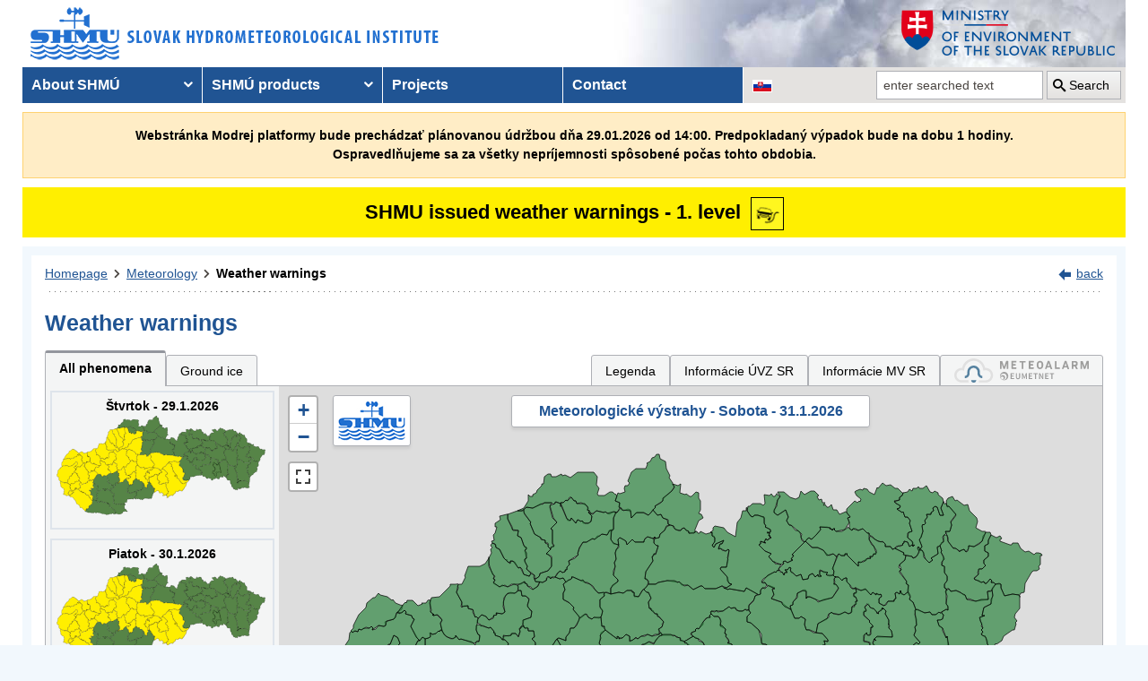

--- FILE ---
content_type: text/html; charset=utf-8
request_url: https://www.shmu.sk/en/?page=987&id=&d=2&jav=&roll=KSK%7CBSK%7CTTSK%7CZSK%7CPSK%7CBBSK
body_size: 16529
content:
<!doctype html>
<html lang="en-US" class="no-js">
<head>
    <link rel="dns-prefetch" href="//www.googletagmanager.com">
    <link rel="dns-prefetch" href="//www.google-analytics.com">
    <link rel="dns-prefetch" href="//www.google.com">
    <link rel="dns-prefetch" href="//www.google.sk">
    <link rel="dns-prefetch" href="//stats.g.doubleclick.net">
    <link rel="dns-prefetch" href="//www.facebook.com">
    <link rel="dns-prefetch" href="//static.xx.fbcdn.net">
    <link rel="dns-prefetch" href="//connect.facebook.net">

    <link rel="preload" as="font" href="/assets/fonts/icomoon.ttf?bfmrgw" crossorigin="anonymous">
    <meta name="theme-color" content="#205493">

    <meta http-equiv="X-UA-Compatible" content="IE=edge">
    <meta http-equiv="content-type" content="text/html; charset=utf-8">
    <meta content="shmu, shmú, pocasie, počasie, meteo, hydrometerologický ústav, meteorologický ústav, predpoveď počasia, výstrahy, hydrologické povodňová aktivita, zrážky, dážď, povodne, dunaj, rieky a toky slovenska, meteorológia, hydrológia" name="keywords">
<meta content="Slovenský hydrometeorologický ústav, hydrologické a meteorologické predpovede a výstrahy, analýzy počasia, história počasia, emisie, kvalita ovzdušia" name="description">

    <link rel="icon" href="/favicon.ico" type="image/x-icon">
    <link rel="shortcut icon" href="/favicon.ico">
    <link rel="apple-touch-icon" sizes="180x180" href="/apple-touch-icon.png">

    <meta content="Slovenský hydrometeorologický ústav" name="author">
    <meta name="verify-v1" content="7kjxlmO1GexQ5A/Q+pq5zTRciBqyRdm5PrmkLD2UquE=">
    
    <meta name="author" content="Slovenský hydrometeorologický ústav">
    <meta name="copyright" content="Slovenský hydrometeorologický ústav">
    <meta property="fb:app_id" content="179204109293551">

    <link type="text/css" rel="stylesheet" href="/assets/js/vendor/cookieconsent-3.1.0/cookieconsent.css">
    <link type="text/css" rel="stylesheet" href="/assets/css/shmu.css?ver=202601281156">


        <title>Weather warnings - SHMÚ</title>

    <script>
        window.wn_lang = 'en';
        window.shmu_ver = '202601281156'
        
    </script>
    <script src="/assets/js/vendor/jquery-3.7.1.min.js"></script>
    <script src="/assets/js/shmu.js?ver=202601281156"></script>

    <script type="module" src="/assets/js/vendor/cookieconsent-3.1.0/cookieconsent-config.js"></script>

        <!-- Google Tag Manager -->
    <script type="text/plain"
            data-category="analytics"
            data-service="Google Analytics"
            >(function(w,d,s,l,i){w[l]=w[l]||[];w[l].push({'gtm.start':
                new Date().getTime(),event:'gtm.js'});var f=d.getElementsByTagName(s)[0],
            j=d.createElement(s),dl=l!='dataLayer'?'&l='+l:'';j.async=true;j.src=
            'https://www.googletagmanager.com/gtm.js?id='+i+dl;f.parentNode.insertBefore(j,f);
        })(window,document,'script','dataLayer','GTM-PJWC9CR');</script>
    <!-- End Google Tag Manager -->
    
</head>
<body>
<script type="text/plain"
        data-category="analytics"
        data-service="Facebook">
    window.fbAsyncInit = function() {
        FB.init({
            appId      : '179204109293551',
            xfbml      : true,
            version    : 'v5.0'
        });
        FB.AppEvents.logPageView();
    };

    (function(d, s, id){
        var js, fjs = d.getElementsByTagName(s)[0];
        if (d.getElementById(id)) {return;}
        js = d.createElement(s); js.id = id;
        js.src = "//connect.facebook.net/sk_SK/sdk.js";
        fjs.parentNode.insertBefore(js, fjs);
    }(document, 'script', 'facebook-jssdk'));
</script>

    <!-- Google Tag Manager (noscript) -->
    <noscript><iframe src="https://www.googletagmanager.com/ns.html?id=GTM-PJWC9CR"
                      height="0" width="0" style="display:none;visibility:hidden"></iframe></noscript>
    <!-- End Google Tag Manager (noscript) -->


<!--  CONTAINER begin ******************************************* -->
<div id="container">
<div class="unsupported-browser"></div>
<header>
        <div class="logo">
        <a title="Slovak hydrometeorological institute" tabindex="0" id="shmu-logo" href="?page=1"><img width="473" height="75" src="/img/shmu-logo-top-en.png" alt="Slovak hydrometeorological institute"></a>
    </div>
        <div class="kolaz img-7">
        <a href="https://www.minzp.sk/" tabindex="-1" rel="noopener" class="mzp-logo" target="_blank" title="Ministry of Environment of the Slovak Republic">
            <img src="/img/ministerstvo-zivotneho-prostredia-en.png" width="250" height="55" alt="Ministry of Environment of the Slovak Republic">
        </a>
    </div>
</header>
<nav class="main-nav" aria-label="Main navigation">
        <!-- CACHE [PAGE_TOPMENU_en] - ts:2026-01-29 12:21:29, generated: 3.594ms] -->
<ul id="menu" role="menubar" aria-label="Main navigation"><li class="has-submenu"  role="none"><a href="#!" aria-haspopup="true" aria-expanded="false" role="menuitem" tabindex="0">About SHMÚ</a><ul class="is-submenu" role="menu" aria-label="About SHMÚ"><li role="none"><a href="?page=1793" role="menuitem" tabindex="-1">About us</a></li><li role="none"><a href="http://www.shmu.sk//File/Organizational_structure_2016.pdf" role="menuitem" tabindex="-1">Organizational structure</a></li><li role="none"><a href="?page=2043" role="menuitem" tabindex="-1">Certifications</a></li><li role="none"><a href="?page=1715" role="menuitem" tabindex="-1">Other</a></li><li role="none"><a href="?page=2210" role="menuitem" tabindex="-1">Objednávanie prednášok a exkurzií na SHMÚ Bratislava</a></li></ul></li><li class="has-submenu"  role="none"><a href="#!" aria-haspopup="true" aria-expanded="false" role="menuitem" tabindex="-1">SHMÚ products</a><ul class="is-submenu" role="menu" aria-label="SHMÚ products"><li class="has-submenu"  role="none"><a href="#!" aria-haspopup="true" aria-expanded="false" role="menuitem" tabindex="-1">Meteorology</a><ul class="is-submenu" role="menu" aria-label="Meteorology"><li role="none"><a href="?page=987" role="menuitem" tabindex="-1">Weather warnings</a></li><li class="has-submenu"  role="none"><a href="#!" aria-haspopup="true" aria-expanded="false" role="menuitem" tabindex="-1">Weather</a><ul class="is-submenu" role="menu" aria-label="Weather"><li role="none"><a href="?page=59" role="menuitem" tabindex="-1">Slovakia</a></li><li role="none"><a href="?page=60" role="menuitem" tabindex="-1">Europe</a></li><li role="none"><a href="?page=980" role="menuitem" tabindex="-1">Surface pressure charts</a></li></ul></li><li class="has-submenu"  role="none"><a href="#!" aria-haspopup="true" aria-expanded="false" role="menuitem" tabindex="-1">Forecasts</a><ul class="is-submenu" role="menu" aria-label="Forecasts"><li role="none"><a href="?page=58" role="menuitem" tabindex="-1">Forecast for Slovakia</a></li><li role="none"><a href="?page=716" role="menuitem" tabindex="-1">Forecast for Europe</a></li></ul></li><li role="none"><a href="?page=1755" role="menuitem" tabindex="-1">System INCA</a></li><li class="has-submenu"  role="none"><a href="#!" aria-haspopup="true" aria-expanded="false" role="menuitem" tabindex="-1">ALADIN model</a><ul class="is-submenu" role="menu" aria-label="ALADIN model"><li role="none"><a href="?page=472" role="menuitem" tabindex="-1">ALADIN forecasts</a></li><li role="none"><a href="?page=769" role="menuitem" tabindex="-1">Meteogram</a></li><li role="none"><a href="?page=2199" role="menuitem" tabindex="-1">ALADIN Europe</a></li><li role="none"><a href="?page=473" role="menuitem" tabindex="-1">Temperature</a></li><li role="none"><a href="?page=474" role="menuitem" tabindex="-1">Wind</a></li><li role="none"><a href="?page=475" role="menuitem" tabindex="-1">Cloudiness</a></li><li role="none"><a href="?page=476" role="menuitem" tabindex="-1">Precipitation</a></li></ul></li><li class="has-submenu"  role="none"><a href="#!" aria-haspopup="true" aria-expanded="false" role="menuitem" tabindex="-1">ECMWF model</a><ul class="is-submenu" role="menu" aria-label="ECMWF model"><li role="none"><a href="?page=1186" role="menuitem" tabindex="-1">Meteogram</a></li><li role="none"><a href="?page=1184" role="menuitem" tabindex="-1">Epsgram</a></li></ul></li><li role="none"><a href="?page=2656" role="menuitem" tabindex="-1">Epsgram A-LAEF</a></li><li role="none"><a href="http://www.shmu.sk/produkty/nwp/alaef/" role="menuitem" tabindex="-1">A-LAEF maps</a></li><li role="none"><a href="?page=2322" role="menuitem" tabindex="-1">Radar images</a></li><li role="none"><a href="?page=66" role="menuitem" tabindex="-1">Satellite images</a></li><li class="has-submenu"  role="none"><a href="#!" aria-haspopup="true" aria-expanded="false" role="menuitem" tabindex="-1">Ozone report</a><ul class="is-submenu" role="menu" aria-label="Ozone report"><li role="none"><a href="?page=7" role="menuitem" tabindex="-1">Current ozone</a></li><li role="none"><a href="?page=2423" role="menuitem" tabindex="-1">Daily UV Index</a></li><li role="none"><a href="?page=2424" role="menuitem" tabindex="-1">UV index forecast</a></li></ul></li><li role="none"><a href="?page=68" role="menuitem" tabindex="-1">Snow information</a></li></ul></li><li class="has-submenu"  role="none"><a href="#!" aria-haspopup="true" aria-expanded="false" role="menuitem" tabindex="-1">Hydrology</a><ul class="is-submenu" role="menu" aria-label="Hydrology"><li class="has-submenu"  role="none"><a href="#!" aria-haspopup="true" aria-expanded="false" role="menuitem" tabindex="-1">Hydrological reports</a><ul class="is-submenu" role="menu" aria-label="Hydrological reports"><li role="none"><a href="?page=10" role="menuitem" tabindex="-1">Hydrological reports</a></li><li role="none"><a href="?page=110" role="menuitem" tabindex="-1">Daily hydrological report</a></li><li role="none"><a href="?page=111" role="menuitem" tabindex="-1">Hydrological forecasts</a></li><li role="none"><a href="?page=112" role="menuitem" tabindex="-1">Morava</a></li><li role="none"><a href="?page=2078" role="menuitem" tabindex="-1">Reporting for Hungary</a></li><li role="none"><a href="?page=113" role="menuitem" tabindex="-1">Water tourism and fishing</a></li><li role="none"><a href="?page=981" role="menuitem" tabindex="-1">Temperatures of water reservoirs</a></li><li role="none"><a href="?page=765" role="menuitem" tabindex="-1">Water gauge stations</a></li><li role="none"><a href="?page=838" role="menuitem" tabindex="-1">Total amount of precipitation</a></li><li role="none"><a href="?page=687" role="menuitem" tabindex="-1">Snow condition</a></li></ul></li><li class="has-submenu"  role="none"><a href="#!" aria-haspopup="true" aria-expanded="false" role="menuitem" tabindex="-1">Division Hydrological Service</a><ul class="is-submenu" role="menu" aria-label="Division Hydrological Service"><li role="none"><a href="?page=946" role="menuitem" tabindex="-1">Division Hydrological Service</a></li><li role="none"><a href="?page=948" role="menuitem" tabindex="-1">Department of Surface Water Quantity</a></li><li role="none"><a href="?page=1774" role="menuitem" tabindex="-1">Department of Surface Water Quality</a></li><li role="none"><a href="?page=949" role="menuitem" tabindex="-1">Department of Groundwater</a></li><li role="none"><a href="?page=2481" role="menuitem" tabindex="-1">Department of Quantity of Surface Water Banská Bystrica</a></li><li role="none"><a href="?page=2482" role="menuitem" tabindex="-1">Department of Quantity of Surface Water Košice</a></li><li role="none"><a href="?page=2483" role="menuitem" tabindex="-1">Department of Quantity of Surface Water Žilina</a></li></ul></li></ul></li><li class="has-submenu"  role="none"><a href="#!" aria-haspopup="true" aria-expanded="false" role="menuitem" tabindex="-1">Air quality</a><ul class="is-submenu" role="menu" aria-label="Air quality"><li role="none"><a href="?page=992" role="menuitem" tabindex="-1">Emissions</a></li><li role="none"><a href="?page=997" role="menuitem" tabindex="-1">Annual air quality reports</a></li><li role="none"><a href="?page=2381" role="menuitem" tabindex="-1">Monthly air qualitz reports</a></li><li class="has-submenu"  role="none"><a href="#!" aria-haspopup="true" aria-expanded="false" role="menuitem" tabindex="-1">Hourly concentration values - tables</a><ul class="is-submenu" role="menu" aria-label="Hourly concentration values - tables"><li role="none"><a href="?page=1&amp;id=oko_imis" role="menuitem" tabindex="-1">Pollutants</a></li><li role="none"><a href="?page=1&amp;id=oko_iko" role="menuitem" tabindex="-1">Air quality index</a></li></ul></li><li role="none"><a href="?page=2891" role="menuitem" tabindex="-1">CAMS</a></li><li role="none"><a href="?page=1&amp;id=oko_kriteria" role="menuitem" tabindex="-1">Concentration limit values</a></li><li class="has-submenu"  role="none"><a href="#!" aria-haspopup="true" aria-expanded="false" role="menuitem" tabindex="-1">National Air Quality Monitoring Network</a><ul class="is-submenu" role="menu" aria-label="National Air Quality Monitoring Network"><li role="none"><a href="?page=1&amp;id=oko_monit_siet" role="menuitem" tabindex="-1">Monitoring network and monitoring methods</a></li></ul></li><li class="has-submenu"  role="none"><a href="#!" aria-haspopup="true" aria-expanded="false" role="menuitem" tabindex="-1">Air quality assessments</a><ul class="is-submenu" role="menu" aria-label="Air quality assessments"><li role="none"><a href="?page=1&amp;id=oko_roc_s" role="menuitem" tabindex="-1">Annual reports</a></li><li role="none"><a href="?page=1&amp;id=oko_mes_s" role="menuitem" tabindex="-1">Monthly reports</a></li><li role="none"><a href="?page=996" role="menuitem" tabindex="-1">Methodologies, studies and analyses</a></li></ul></li><li class="has-submenu"  role="none"><a href="#!" aria-haspopup="true" aria-expanded="false" role="menuitem" tabindex="-1">Zones and agglomerations</a><ul class="is-submenu" role="menu" aria-label="Zones and agglomerations"><li role="none"><a href="?page=2186" role="menuitem" tabindex="-1">Air quality management areas</a></li><li role="none"><a href="?page=231" role="menuitem" tabindex="-1">Zones and agglomerations</a></li><li role="none"><a href="?page=2699" role="menuitem" tabindex="-1">Materials for air quality plans</a></li></ul></li><li class="has-submenu"  role="none"><a href="#!" aria-haspopup="true" aria-expanded="false" role="menuitem" tabindex="-1">Air quality modeling</a><ul class="is-submenu" role="menu" aria-label="Air quality modeling"><li role="none"><a href="?page=2665" role="menuitem" tabindex="-1">CALPUFF</a></li><li role="none"><a href="?page=2663" role="menuitem" tabindex="-1">CMAQ</a></li><li role="none"><a href="?page=2659" role="menuitem" tabindex="-1">RIO</a></li></ul></li><li role="none"><a href="?page=996" role="menuitem" tabindex="-1" target="_blank">Studies, analysis and other information</a></li><li role="none"><a href="?page=1&amp;id=oko_faq" role="menuitem" tabindex="-1">FAQs</a></li></ul></li><li class="has-submenu"  role="none"><a href="#!" aria-haspopup="true" aria-expanded="false" role="menuitem" tabindex="-1">Climatology</a><ul class="is-submenu" role="menu" aria-label="Climatology"><li role="none"><a href="?page=1798" role="menuitem" tabindex="-1">Climatological Service Dept.</a></li><li class="has-submenu"  role="none"><a href="#!" aria-haspopup="true" aria-expanded="false" role="menuitem" tabindex="-1">Climate of Slovakia</a><ul class="is-submenu" role="menu" aria-label="Climate of Slovakia"><li role="none"><a href="?page=1384" role="menuitem" tabindex="-1">Historical extremes   </a></li></ul></li><li role="none"><a href="?page=2932" role="menuitem" tabindex="-1">Station network</a></li><li role="none"><a href="?page=1613" role="menuitem" tabindex="-1">Bulletin Met.&Clim.</a></li><li role="none"><a href="?page=1553" role="menuitem" tabindex="-1">Climatological lexicon</a></li><li role="none"><a href="?page=1612" role="menuitem" tabindex="-1">Publications</a></li></ul></li><li role="none"><a href="?page=34" role="menuitem" tabindex="-1">Aeronautical MET Service</a></li></ul></li><li role="none"><a href="?page=569" role="menuitem" tabindex="-1">Projects</a></li><li role="none"><a href="?page=5" role="menuitem" tabindex="-1">Contact</a></li></ul>
<!-- /CACHE -->

    <ul id="lang-nav" aria-label="Changing the language version of the site">
                <li class="slovak">
            <a title="Change the language version of the page to SK" aria-label="Change the language version of the page to SK" href="/sk/?page=987&amp;id="><img src="/img/lang-sk.gif" width="22" height="14" alt="Change the language version of the page to SK"></a>
        </li>
    </ul>
    <form id="searchform" action="?" method="get">
        <p><input type="hidden" name="page" value="976">
            <label for="search">search</label>
            <input aria-labelledby="btn_search" type="text" id="search" placeholder="enter searched text" required name="q" value="">
            <button type="submit" id="btn_search">Search</button>
        </p>
    </form>
</nav>



<section>
    <div role="alert" class="warning-banner-content warning-banner-bg text-center">
        Webstránka Modrej platformy bude prechádzať plánovanou údržbou dňa 29.01.2026 od 14:00. Predpokladaný výpadok bude na dobu 1 hodiny.<br>Ospravedlňujeme sa za všetky nepríjemnosti spôsobené počas tohto obdobia.
    </div>
</section>
<!-- CONTENT -->
<main id="content" tabindex="-1">
    <div class="warnings-banners">
<!-- CAHCE [PAGE_WARNINGS_BANNERS_en] - ts:2026-01-29 12:21:29, generated: 8.256ms] -->
<div class="vystrahy-banner warn_1"><a href="?page=987" title="Zobraziť meteorologické výstrahy"><span>SHMU issued weather warnings - 1. level</span> <img class="warn_img" src="/img/vystrahy/znacky/poladovica1.png" width="37" height="37" title="1. level - Ground ice" alt="1. level - Ground ice" /></a></div>
<!-- /CACHE --></div>
    <!-- MAINCONTENT -->
    <div id="maincontent">

            <div class="fullwidth">
<div id="breadcrumbs"><nav aria-label="Pozícia stránky"><ol><li><a href="?page=1" title="Homepage">Homepage</a></li><li><a href="?page=6" title="Meteorology">Meteorology</a></li><li><a href="?page=987" title="Weather warnings" aria-current="page">Weather warnings</a></li></ol></nav><div class="navig"><a href="javascript:history.go(-1);" title="back">back</a></div></div><section id="pcontent"><h1>Weather warnings</h1>
            <style type="text/css">
                .b-name {
                    color: #000;
                    font-size: 12px;
                    font-weight: bold;
                    white-space: nowrap;
                    text-align: center;
                    /* border: 1px solid black; */
                    line-height: 1;

                }
            </style>
<script>
    var d = [];
    var map_center = [48.788714, 19.496843];
    var map_zoom = 7.5;
</script>
<script src="/js/meteo/meteovystrahy.js?build=202601281156"></script>
<script>
    $( document ).ready(function( ) {
        map_init();
    });
</script>

<script src="/assets/js/vendor/leaflet-1.8.0/leaflet.js"></script>
<script src="/assets/js/vendor/leaflet-1.8.0/leaflet.ajax.min.js"></script>
<script src="/assets/js/vendor/leaflet-1.8.0/Leaflet.Control.Custom.js"></script>
<script src="/assets/js/vendor/leaflet-1.8.0/leaflet-svg-shape-markers.min.js"></script>
<script src="/assets/js/vendor/leaflet-fullscreen/Leaflet.fullscreen.min.js"></script>
<link type="text/css" rel="stylesheet" href="/assets/js/vendor/leaflet-1.8.0/leaflet.css" />
<link type="text/css" rel="stylesheet" href="/assets/js/vendor/leaflet-fullscreen/leaflet.fullscreen.css" />

<div class="clearfix mb-2" id="tabs"></div><div class="form-panel-tabs" role="tablist"><a role="tab" class="selected" href="?page=987&amp;id=&amp;d=2&amp;roll=KSK%7CBSK%7CTTSK%7CZSK%7CPSK%7CBBSK#tabs" aria-selected="true" title="All phenomena">All phenomena</a><a role="tab" class="" href="?page=987&amp;id=&amp;d=2&amp;jav=127&amp;roll=KSK%7CBSK%7CTTSK%7CZSK%7CPSK%7CBBSK#tabs" aria-selected="false" title="Ground ice">Ground ice</a><a role="tab"  href="javascript:void(0);" onclick=" popUpWH('/popups/meteo/vystrahy_legenda.php?page=987&amp;lang=en',950,650)" class="ml-auto">Legenda</a><a role="tab" href="?page=2691">Informácie ÚVZ SR</a><a role="tab" href="?page=2934">Informácie MV SR</a><a role="tab" href="https://www.meteoalarm.org" target="_blank"><img width="150" class="mb-1" src="/Image/DMS/Vystrahy/meteoalarm2021.svg" alt="Meteoalarm"  /></a></div><div class="v-map-wrapper">
<div class="v-small-maps">
<script> var v_small_map_meteo_vystrahy_data = []; </script>
<div class="v-small-map ">
    <a class="v-small-map--vystraha-mapa-link" title="Štvrtok - 29.1.2026" href="?page=987&amp;id=&amp;d=0&amp;jav=&amp;roll=KSK%7CBSK%7CTTSK%7CZSK%7CPSK%7CBBSK#tabs"></a>
    <div class="v-small-map--title">Štvrtok - 29.1.2026</div>
    <img src="/img/loading2.gif" class="v-small-map--vystraha-loader" id="vmeteo-loader-0" alt="Načítavam údaje...">
            <object onload="onload_meteo_warnings_small_map(0)" type="image/svg+xml" data="/img/svg/meteo_vystrahy_mapa.svg" data-day="0" id="v-meteo-mapa-svg-0">
                Váš prehliadač nepodporuje zobrazovanie SVG 
            </object>
            <script>
                v_small_map_meteo_vystrahy_data[0] = [{'o':1040,'k':'PB','s':1},{'o':1067,'k':'ZV','s':1},{'o':1005,'k':'BR','s':1},{'o':1043,'k':'PU','s':1},{'o':1062,'k':'TR','s':1},{'o':1042,'k':'PD','s':1},{'o':1006,'k':'BY','s':1},{'o':1027,'k':'MT','s':1},{'o':1008,'k':'DT','s':1},{'o':1045,'k':'RS','s':1},{'o':1015,'k':'IL','s':1},{'o':1038,'k':'PT','s':1},{'o':1044,'k':'RA','s':1},{'o':1071,'k':'ZA','s':1},{'o':1069,'k':'ZC','s':1},{'o':1001,'k':'BB','s':1},{'o':1025,'k':'LC','s':1},{'o':1002,'k':'BS','s':1},{'o':1070,'k':'ZH','s':1},{'o':1013,'k':'HC','s':1},{'o':1011,'k':'GA','s':1},{'o':1007,'k':'BN','s':1},{'o':1061,'k':'TT','s':1},{'o':1060,'k':'TN','s':1},{'o':1058,'k':'TO','s':1},{'o':1049,'k':'SC','s':1},{'o':1004,'k':'BA','s':1},{'o':1036,'k':'PK','s':1},{'o':1032,'k':'NM','s':1},{'o':1010,'k':'DS','s':1},{'o':1051,'k':'SI','s':1},{'o':1035,'k':'PE','s':1},{'o':1050,'k':'SE','s':1},{'o':1037,'k':'PN','s':1},{'o':1030,'k':'MY','s':1},{'o':1026,'k':'MA','s':1}];

            </script>
</div>
<div class="v-small-map ">
    <a class="v-small-map--vystraha-mapa-link" title="Piatok - 30.1.2026" href="?page=987&amp;id=&amp;d=1&amp;jav=&amp;roll=KSK%7CBSK%7CTTSK%7CZSK%7CPSK%7CBBSK#tabs"></a>
    <div class="v-small-map--title">Piatok - 30.1.2026</div>
    <img src="/img/loading2.gif" class="v-small-map--vystraha-loader" id="vmeteo-loader-1" alt="Načítavam údaje...">
            <object onload="onload_meteo_warnings_small_map(1)" type="image/svg+xml" data="/img/svg/meteo_vystrahy_mapa.svg" data-day="1" id="v-meteo-mapa-svg-1">
                Váš prehliadač nepodporuje zobrazovanie SVG 
            </object>
            <script>
                v_small_map_meteo_vystrahy_data[1] = [{'o':1040,'k':'PB','s':1},{'o':1067,'k':'ZV','s':1},{'o':1005,'k':'BR','s':1},{'o':1043,'k':'PU','s':1},{'o':1062,'k':'TR','s':1},{'o':1042,'k':'PD','s':1},{'o':1006,'k':'BY','s':1},{'o':1027,'k':'MT','s':1},{'o':1008,'k':'DT','s':1},{'o':1045,'k':'RS','s':1},{'o':1015,'k':'IL','s':1},{'o':1038,'k':'PT','s':1},{'o':1044,'k':'RA','s':1},{'o':1071,'k':'ZA','s':1},{'o':1069,'k':'ZC','s':1},{'o':1001,'k':'BB','s':1},{'o':1025,'k':'LC','s':1},{'o':1002,'k':'BS','s':1},{'o':1070,'k':'ZH','s':1},{'o':1013,'k':'HC','s':1},{'o':1011,'k':'GA','s':1},{'o':1007,'k':'BN','s':1},{'o':1061,'k':'TT','s':1},{'o':1060,'k':'TN','s':1},{'o':1058,'k':'TO','s':1},{'o':1049,'k':'SC','s':1},{'o':1004,'k':'BA','s':1},{'o':1036,'k':'PK','s':1},{'o':1032,'k':'NM','s':1},{'o':1010,'k':'DS','s':1},{'o':1051,'k':'SI','s':1},{'o':1035,'k':'PE','s':1},{'o':1050,'k':'SE','s':1},{'o':1037,'k':'PN','s':1},{'o':1030,'k':'MY','s':1},{'o':1026,'k':'MA','s':1}];

            </script>
</div>
<div class="v-small-map selected">
    <a class="v-small-map--vystraha-mapa-link" title="Sobota - 31.1.2026" href="?page=987&amp;id=&amp;d=2&amp;jav=&amp;roll=KSK%7CBSK%7CTTSK%7CZSK%7CPSK%7CBBSK#tabs"></a>
    <div class="v-small-map--title">Sobota - 31.1.2026</div>
    <img src="/img/loading2.gif" class="v-small-map--vystraha-loader" id="vmeteo-loader-2" alt="Načítavam údaje...">
            <object onload="onload_meteo_warnings_small_map(2)" type="image/svg+xml" data="/img/svg/meteo_vystrahy_mapa.svg" data-day="2" id="v-meteo-mapa-svg-2">
                Váš prehliadač nepodporuje zobrazovanie SVG 
            </object>
            <script>
                v_small_map_meteo_vystrahy_data[2] = [];

            </script>
</div></div><div class="v-map"><div id="i_map" class="ms_map m-0 h-500 position-relative">
    <div class="v-map-title">Meteorologické výstrahy - Sobota - 31.1.2026</div>
    
    <div class="v-map-logo">
        <img src="/img/shmu-logo-small.png" width="75" height="45" alt="SHMÚ" />
    </div>
    <div class="v-map-legenda">
        <img src="/img/vystrahy2/legenda_bez2.png" width="138" height="57" alt="Legenda" />
    </div>
    <div class="v-map-updated">
        Aktualizované: 29.1.2026 11:50<br>
        Najbližšia aktualizácia najneskôr: 29.1.2026 18:00
    </div>
</div></div></div><script>
            //<![CDATA[

            HINTS_ITEMS = { }

            var t = null;
            function TooltipText(cid) {
                var tbox=null;
                tbox = HINTS_ITEMS[cid];
                if (tbox==null) {
                    tbox = 'Újade nie sú k dispozícii';
                }
                    return '<div class="tipmessage_warn">' + tbox + '<\/div>';
            }

            function load_table(region) {
                if (region.length > 0) {
                    popUpWH("/popups/meteo/vystrahy.php?region=" + region + "&page=987" + "&idw=1769683830#20260131",950,650);
                }
            }
            
            
            //]]>
            </script>
            <table class="dynamictable v-table" id="table"><caption class="mb-1">Tabuľkové zobrazenie výstrah</caption><thead><tr>
<th id="h_region" colspan="2">Area</th>
<th id="h_jav">Event</th>
<th id="h_stupne" colspan="24">Levels in hourly increments</th>
</tr><tr><th class="text-center w50" id="f"><a href="?page=987&amp;id=&amp;d=2&amp;jav=&amp;roll=BSK%7CBBSK%7CTSK%7CKSK%7CNSK%7CTTSK%7CPSK%7CZSK#f" class="text-decoration-none"><i class="icon-plus"></i></a> <a href="?page=987&amp;id=&amp;d=2&amp;jav=#f" class="text-decoration-none"><i class="icon-minus"></i></a></th><th>&nbsp;</th><th>&nbsp;</th><th class="d-h td-sx">0</th><th class="d-h td-sx">1</th><th class="d-h td-sx">2</th><th class="d-h td-sx">3</th><th class="d-h td-sx">4</th><th class="d-h td-sx">5</th><th class="d-h td-sx">6</th><th class="d-h td-sx">7</th><th class="d-h td-sx">8</th><th class="d-h td-sx">9</th><th class="d-h td-sx">10</th><th class="d-h td-sx">11</th><th class="d-h td-sx">12</th><th class="d-h td-sx">13</th><th class="d-h td-sx">14</th><th class="d-h td-sx">15</th><th class="d-h td-sx">16</th><th class="d-h td-sx">17</th><th class="d-h td-sx">18</th><th class="d-h td-sx">19</th><th class="d-h td-sx">20</th><th class="d-h td-sx">21</th><th class="d-h td-sx">22</th><th class="d-h td-sx">23</th></tr></thead><tr><td class="text-center"><a href="?page=987&amp;id=&amp;d=2&amp;jav=&amp;roll=KSK%7CTTSK%7CZSK%7CPSK%7CBBSK#BSK" class="text-decoration-none" title="Schovanie detailu regiónu: Bratislavský kraj"><i class="icon icon-minus"></i></a></td>
    <td class="pl-2 text-nowrap" headers="h_region" id="BSK"><strong>Bratislavský kraj</strong></td><td headers="h_jav" class="text-right pr-1 pt-0 pb-0 vertical-align-middle text-nowrap td-sx">&nbsp;</td><td title="Bratislavský kraj o 0:00 hod. - bez výstrah" class="warn_0 text-center td-sx">0</td><td title="Bratislavský kraj o 1:00 hod. - bez výstrah" class="warn_0 text-center td-sx">0</td><td title="Bratislavský kraj o 2:00 hod. - bez výstrah" class="warn_0 text-center td-sx">0</td><td title="Bratislavský kraj o 3:00 hod. - bez výstrah" class="warn_0 text-center td-sx">0</td><td title="Bratislavský kraj o 4:00 hod. - bez výstrah" class="warn_0 text-center td-sx">0</td><td title="Bratislavský kraj o 5:00 hod. - bez výstrah" class="warn_0 text-center td-sx">0</td><td title="Bratislavský kraj o 6:00 hod. - bez výstrah" class="warn_0 text-center td-sx">0</td><td title="Bratislavský kraj o 7:00 hod. - bez výstrah" class="warn_0 text-center td-sx">0</td><td title="Bratislavský kraj o 8:00 hod. - bez výstrah" class="warn_0 text-center td-sx">0</td><td title="Bratislavský kraj o 9:00 hod. - bez výstrah" class="warn_0 text-center td-sx">0</td><td title="Bratislavský kraj o 10:00 hod. - bez výstrah" class="warn_0 text-center td-sx">0</td><td title="Bratislavský kraj o 11:00 hod. - bez výstrah" class="warn_0 text-center td-sx">0</td><td title="Bratislavský kraj o 12:00 hod. - bez výstrah" class="warn_0 text-center td-sx">0</td><td title="Bratislavský kraj o 13:00 hod. - bez výstrah" class="warn_0 text-center td-sx">0</td><td title="Bratislavský kraj o 14:00 hod. - bez výstrah" class="warn_0 text-center td-sx">0</td><td title="Bratislavský kraj o 15:00 hod. - bez výstrah" class="warn_0 text-center td-sx">0</td><td title="Bratislavský kraj o 16:00 hod. - bez výstrah" class="warn_0 text-center td-sx">0</td><td title="Bratislavský kraj o 17:00 hod. - bez výstrah" class="warn_0 text-center td-sx">0</td><td title="Bratislavský kraj o 18:00 hod. - bez výstrah" class="warn_0 text-center td-sx">0</td><td title="Bratislavský kraj o 19:00 hod. - bez výstrah" class="warn_0 text-center td-sx">0</td><td title="Bratislavský kraj o 20:00 hod. - bez výstrah" class="warn_0 text-center td-sx">0</td><td title="Bratislavský kraj o 21:00 hod. - bez výstrah" class="warn_0 text-center td-sx">0</td><td title="Bratislavský kraj o 22:00 hod. - bez výstrah" class="warn_0 text-center td-sx">0</td><td title="Bratislavský kraj o 23:00 hod. - bez výstrah" class="warn_0 text-center td-sx">0</td></tr><tr><td>&nbsp;</td><td class="pl5">Bratislava</td><td class="text-right pr-1 pt-0 pb-0 vertical-align-middle text-nowrap td-sx">&nbsp;</td><td title="Bratislava o 0:00 hod. - bez výstrah" class="warn_0 text-center td-sx">0</td><td title="Bratislava o 1:00 hod. - bez výstrah" class="warn_0 text-center td-sx">0</td><td title="Bratislava o 2:00 hod. - bez výstrah" class="warn_0 text-center td-sx">0</td><td title="Bratislava o 3:00 hod. - bez výstrah" class="warn_0 text-center td-sx">0</td><td title="Bratislava o 4:00 hod. - bez výstrah" class="warn_0 text-center td-sx">0</td><td title="Bratislava o 5:00 hod. - bez výstrah" class="warn_0 text-center td-sx">0</td><td title="Bratislava o 6:00 hod. - bez výstrah" class="warn_0 text-center td-sx">0</td><td title="Bratislava o 7:00 hod. - bez výstrah" class="warn_0 text-center td-sx">0</td><td title="Bratislava o 8:00 hod. - bez výstrah" class="warn_0 text-center td-sx">0</td><td title="Bratislava o 9:00 hod. - bez výstrah" class="warn_0 text-center td-sx">0</td><td title="Bratislava o 10:00 hod. - bez výstrah" class="warn_0 text-center td-sx">0</td><td title="Bratislava o 11:00 hod. - bez výstrah" class="warn_0 text-center td-sx">0</td><td title="Bratislava o 12:00 hod. - bez výstrah" class="warn_0 text-center td-sx">0</td><td title="Bratislava o 13:00 hod. - bez výstrah" class="warn_0 text-center td-sx">0</td><td title="Bratislava o 14:00 hod. - bez výstrah" class="warn_0 text-center td-sx">0</td><td title="Bratislava o 15:00 hod. - bez výstrah" class="warn_0 text-center td-sx">0</td><td title="Bratislava o 16:00 hod. - bez výstrah" class="warn_0 text-center td-sx">0</td><td title="Bratislava o 17:00 hod. - bez výstrah" class="warn_0 text-center td-sx">0</td><td title="Bratislava o 18:00 hod. - bez výstrah" class="warn_0 text-center td-sx">0</td><td title="Bratislava o 19:00 hod. - bez výstrah" class="warn_0 text-center td-sx">0</td><td title="Bratislava o 20:00 hod. - bez výstrah" class="warn_0 text-center td-sx">0</td><td title="Bratislava o 21:00 hod. - bez výstrah" class="warn_0 text-center td-sx">0</td><td title="Bratislava o 22:00 hod. - bez výstrah" class="warn_0 text-center td-sx">0</td><td title="Bratislava o 23:00 hod. - bez výstrah" class="warn_0 text-center td-sx">0</td></tr><tr class="second"><td>&nbsp;</td><td class="pl5">Malacky</td><td class="text-right pr-1 pt-0 pb-0 vertical-align-middle text-nowrap td-sx">&nbsp;</td><td title="Malacky o 0:00 hod. - bez výstrah" class="warn_0 text-center td-sx">0</td><td title="Malacky o 1:00 hod. - bez výstrah" class="warn_0 text-center td-sx">0</td><td title="Malacky o 2:00 hod. - bez výstrah" class="warn_0 text-center td-sx">0</td><td title="Malacky o 3:00 hod. - bez výstrah" class="warn_0 text-center td-sx">0</td><td title="Malacky o 4:00 hod. - bez výstrah" class="warn_0 text-center td-sx">0</td><td title="Malacky o 5:00 hod. - bez výstrah" class="warn_0 text-center td-sx">0</td><td title="Malacky o 6:00 hod. - bez výstrah" class="warn_0 text-center td-sx">0</td><td title="Malacky o 7:00 hod. - bez výstrah" class="warn_0 text-center td-sx">0</td><td title="Malacky o 8:00 hod. - bez výstrah" class="warn_0 text-center td-sx">0</td><td title="Malacky o 9:00 hod. - bez výstrah" class="warn_0 text-center td-sx">0</td><td title="Malacky o 10:00 hod. - bez výstrah" class="warn_0 text-center td-sx">0</td><td title="Malacky o 11:00 hod. - bez výstrah" class="warn_0 text-center td-sx">0</td><td title="Malacky o 12:00 hod. - bez výstrah" class="warn_0 text-center td-sx">0</td><td title="Malacky o 13:00 hod. - bez výstrah" class="warn_0 text-center td-sx">0</td><td title="Malacky o 14:00 hod. - bez výstrah" class="warn_0 text-center td-sx">0</td><td title="Malacky o 15:00 hod. - bez výstrah" class="warn_0 text-center td-sx">0</td><td title="Malacky o 16:00 hod. - bez výstrah" class="warn_0 text-center td-sx">0</td><td title="Malacky o 17:00 hod. - bez výstrah" class="warn_0 text-center td-sx">0</td><td title="Malacky o 18:00 hod. - bez výstrah" class="warn_0 text-center td-sx">0</td><td title="Malacky o 19:00 hod. - bez výstrah" class="warn_0 text-center td-sx">0</td><td title="Malacky o 20:00 hod. - bez výstrah" class="warn_0 text-center td-sx">0</td><td title="Malacky o 21:00 hod. - bez výstrah" class="warn_0 text-center td-sx">0</td><td title="Malacky o 22:00 hod. - bez výstrah" class="warn_0 text-center td-sx">0</td><td title="Malacky o 23:00 hod. - bez výstrah" class="warn_0 text-center td-sx">0</td></tr><tr><td>&nbsp;</td><td class="pl5">Pezinok</td><td class="text-right pr-1 pt-0 pb-0 vertical-align-middle text-nowrap td-sx">&nbsp;</td><td title="Pezinok o 0:00 hod. - bez výstrah" class="warn_0 text-center td-sx">0</td><td title="Pezinok o 1:00 hod. - bez výstrah" class="warn_0 text-center td-sx">0</td><td title="Pezinok o 2:00 hod. - bez výstrah" class="warn_0 text-center td-sx">0</td><td title="Pezinok o 3:00 hod. - bez výstrah" class="warn_0 text-center td-sx">0</td><td title="Pezinok o 4:00 hod. - bez výstrah" class="warn_0 text-center td-sx">0</td><td title="Pezinok o 5:00 hod. - bez výstrah" class="warn_0 text-center td-sx">0</td><td title="Pezinok o 6:00 hod. - bez výstrah" class="warn_0 text-center td-sx">0</td><td title="Pezinok o 7:00 hod. - bez výstrah" class="warn_0 text-center td-sx">0</td><td title="Pezinok o 8:00 hod. - bez výstrah" class="warn_0 text-center td-sx">0</td><td title="Pezinok o 9:00 hod. - bez výstrah" class="warn_0 text-center td-sx">0</td><td title="Pezinok o 10:00 hod. - bez výstrah" class="warn_0 text-center td-sx">0</td><td title="Pezinok o 11:00 hod. - bez výstrah" class="warn_0 text-center td-sx">0</td><td title="Pezinok o 12:00 hod. - bez výstrah" class="warn_0 text-center td-sx">0</td><td title="Pezinok o 13:00 hod. - bez výstrah" class="warn_0 text-center td-sx">0</td><td title="Pezinok o 14:00 hod. - bez výstrah" class="warn_0 text-center td-sx">0</td><td title="Pezinok o 15:00 hod. - bez výstrah" class="warn_0 text-center td-sx">0</td><td title="Pezinok o 16:00 hod. - bez výstrah" class="warn_0 text-center td-sx">0</td><td title="Pezinok o 17:00 hod. - bez výstrah" class="warn_0 text-center td-sx">0</td><td title="Pezinok o 18:00 hod. - bez výstrah" class="warn_0 text-center td-sx">0</td><td title="Pezinok o 19:00 hod. - bez výstrah" class="warn_0 text-center td-sx">0</td><td title="Pezinok o 20:00 hod. - bez výstrah" class="warn_0 text-center td-sx">0</td><td title="Pezinok o 21:00 hod. - bez výstrah" class="warn_0 text-center td-sx">0</td><td title="Pezinok o 22:00 hod. - bez výstrah" class="warn_0 text-center td-sx">0</td><td title="Pezinok o 23:00 hod. - bez výstrah" class="warn_0 text-center td-sx">0</td></tr><tr class="second" style="border-bottom:2px solid #aaa;"><td>&nbsp;</td><td class="pl5">Senec</td><td class="text-right pr-1 pt-0 pb-0 vertical-align-middle text-nowrap td-sx">&nbsp;</td><td title="Senec o 0:00 hod. - bez výstrah" class="warn_0 text-center td-sx">0</td><td title="Senec o 1:00 hod. - bez výstrah" class="warn_0 text-center td-sx">0</td><td title="Senec o 2:00 hod. - bez výstrah" class="warn_0 text-center td-sx">0</td><td title="Senec o 3:00 hod. - bez výstrah" class="warn_0 text-center td-sx">0</td><td title="Senec o 4:00 hod. - bez výstrah" class="warn_0 text-center td-sx">0</td><td title="Senec o 5:00 hod. - bez výstrah" class="warn_0 text-center td-sx">0</td><td title="Senec o 6:00 hod. - bez výstrah" class="warn_0 text-center td-sx">0</td><td title="Senec o 7:00 hod. - bez výstrah" class="warn_0 text-center td-sx">0</td><td title="Senec o 8:00 hod. - bez výstrah" class="warn_0 text-center td-sx">0</td><td title="Senec o 9:00 hod. - bez výstrah" class="warn_0 text-center td-sx">0</td><td title="Senec o 10:00 hod. - bez výstrah" class="warn_0 text-center td-sx">0</td><td title="Senec o 11:00 hod. - bez výstrah" class="warn_0 text-center td-sx">0</td><td title="Senec o 12:00 hod. - bez výstrah" class="warn_0 text-center td-sx">0</td><td title="Senec o 13:00 hod. - bez výstrah" class="warn_0 text-center td-sx">0</td><td title="Senec o 14:00 hod. - bez výstrah" class="warn_0 text-center td-sx">0</td><td title="Senec o 15:00 hod. - bez výstrah" class="warn_0 text-center td-sx">0</td><td title="Senec o 16:00 hod. - bez výstrah" class="warn_0 text-center td-sx">0</td><td title="Senec o 17:00 hod. - bez výstrah" class="warn_0 text-center td-sx">0</td><td title="Senec o 18:00 hod. - bez výstrah" class="warn_0 text-center td-sx">0</td><td title="Senec o 19:00 hod. - bez výstrah" class="warn_0 text-center td-sx">0</td><td title="Senec o 20:00 hod. - bez výstrah" class="warn_0 text-center td-sx">0</td><td title="Senec o 21:00 hod. - bez výstrah" class="warn_0 text-center td-sx">0</td><td title="Senec o 22:00 hod. - bez výstrah" class="warn_0 text-center td-sx">0</td><td title="Senec o 23:00 hod. - bez výstrah" class="warn_0 text-center td-sx">0</td></tr><tr><td class="text-center"><a href="?page=987&amp;id=&amp;d=2&amp;jav=&amp;roll=KSK%7CBSK%7CTTSK%7CZSK%7CPSK#BBSK" class="text-decoration-none" title="Schovanie detailu regiónu: Banskobystrický kraj"><i class="icon icon-minus"></i></a></td>
    <td class="pl-2 text-nowrap" headers="h_region" id="BBSK"><strong>Banskobystrický kraj</strong></td><td headers="h_jav" class="text-right pr-1 pt-0 pb-0 vertical-align-middle text-nowrap td-sx">&nbsp;</td><td title="Banskobystrický kraj o 0:00 hod. - bez výstrah" class="warn_0 text-center td-sx">0</td><td title="Banskobystrický kraj o 1:00 hod. - bez výstrah" class="warn_0 text-center td-sx">0</td><td title="Banskobystrický kraj o 2:00 hod. - bez výstrah" class="warn_0 text-center td-sx">0</td><td title="Banskobystrický kraj o 3:00 hod. - bez výstrah" class="warn_0 text-center td-sx">0</td><td title="Banskobystrický kraj o 4:00 hod. - bez výstrah" class="warn_0 text-center td-sx">0</td><td title="Banskobystrický kraj o 5:00 hod. - bez výstrah" class="warn_0 text-center td-sx">0</td><td title="Banskobystrický kraj o 6:00 hod. - bez výstrah" class="warn_0 text-center td-sx">0</td><td title="Banskobystrický kraj o 7:00 hod. - bez výstrah" class="warn_0 text-center td-sx">0</td><td title="Banskobystrický kraj o 8:00 hod. - bez výstrah" class="warn_0 text-center td-sx">0</td><td title="Banskobystrický kraj o 9:00 hod. - bez výstrah" class="warn_0 text-center td-sx">0</td><td title="Banskobystrický kraj o 10:00 hod. - bez výstrah" class="warn_0 text-center td-sx">0</td><td title="Banskobystrický kraj o 11:00 hod. - bez výstrah" class="warn_0 text-center td-sx">0</td><td title="Banskobystrický kraj o 12:00 hod. - bez výstrah" class="warn_0 text-center td-sx">0</td><td title="Banskobystrický kraj o 13:00 hod. - bez výstrah" class="warn_0 text-center td-sx">0</td><td title="Banskobystrický kraj o 14:00 hod. - bez výstrah" class="warn_0 text-center td-sx">0</td><td title="Banskobystrický kraj o 15:00 hod. - bez výstrah" class="warn_0 text-center td-sx">0</td><td title="Banskobystrický kraj o 16:00 hod. - bez výstrah" class="warn_0 text-center td-sx">0</td><td title="Banskobystrický kraj o 17:00 hod. - bez výstrah" class="warn_0 text-center td-sx">0</td><td title="Banskobystrický kraj o 18:00 hod. - bez výstrah" class="warn_0 text-center td-sx">0</td><td title="Banskobystrický kraj o 19:00 hod. - bez výstrah" class="warn_0 text-center td-sx">0</td><td title="Banskobystrický kraj o 20:00 hod. - bez výstrah" class="warn_0 text-center td-sx">0</td><td title="Banskobystrický kraj o 21:00 hod. - bez výstrah" class="warn_0 text-center td-sx">0</td><td title="Banskobystrický kraj o 22:00 hod. - bez výstrah" class="warn_0 text-center td-sx">0</td><td title="Banskobystrický kraj o 23:00 hod. - bez výstrah" class="warn_0 text-center td-sx">0</td></tr><tr class="second"><td>&nbsp;</td><td class="pl5">Banská Bystrica</td><td class="text-right pr-1 pt-0 pb-0 vertical-align-middle text-nowrap td-sx">&nbsp;</td><td title="Banská Bystrica o 0:00 hod. - bez výstrah" class="warn_0 text-center td-sx">0</td><td title="Banská Bystrica o 1:00 hod. - bez výstrah" class="warn_0 text-center td-sx">0</td><td title="Banská Bystrica o 2:00 hod. - bez výstrah" class="warn_0 text-center td-sx">0</td><td title="Banská Bystrica o 3:00 hod. - bez výstrah" class="warn_0 text-center td-sx">0</td><td title="Banská Bystrica o 4:00 hod. - bez výstrah" class="warn_0 text-center td-sx">0</td><td title="Banská Bystrica o 5:00 hod. - bez výstrah" class="warn_0 text-center td-sx">0</td><td title="Banská Bystrica o 6:00 hod. - bez výstrah" class="warn_0 text-center td-sx">0</td><td title="Banská Bystrica o 7:00 hod. - bez výstrah" class="warn_0 text-center td-sx">0</td><td title="Banská Bystrica o 8:00 hod. - bez výstrah" class="warn_0 text-center td-sx">0</td><td title="Banská Bystrica o 9:00 hod. - bez výstrah" class="warn_0 text-center td-sx">0</td><td title="Banská Bystrica o 10:00 hod. - bez výstrah" class="warn_0 text-center td-sx">0</td><td title="Banská Bystrica o 11:00 hod. - bez výstrah" class="warn_0 text-center td-sx">0</td><td title="Banská Bystrica o 12:00 hod. - bez výstrah" class="warn_0 text-center td-sx">0</td><td title="Banská Bystrica o 13:00 hod. - bez výstrah" class="warn_0 text-center td-sx">0</td><td title="Banská Bystrica o 14:00 hod. - bez výstrah" class="warn_0 text-center td-sx">0</td><td title="Banská Bystrica o 15:00 hod. - bez výstrah" class="warn_0 text-center td-sx">0</td><td title="Banská Bystrica o 16:00 hod. - bez výstrah" class="warn_0 text-center td-sx">0</td><td title="Banská Bystrica o 17:00 hod. - bez výstrah" class="warn_0 text-center td-sx">0</td><td title="Banská Bystrica o 18:00 hod. - bez výstrah" class="warn_0 text-center td-sx">0</td><td title="Banská Bystrica o 19:00 hod. - bez výstrah" class="warn_0 text-center td-sx">0</td><td title="Banská Bystrica o 20:00 hod. - bez výstrah" class="warn_0 text-center td-sx">0</td><td title="Banská Bystrica o 21:00 hod. - bez výstrah" class="warn_0 text-center td-sx">0</td><td title="Banská Bystrica o 22:00 hod. - bez výstrah" class="warn_0 text-center td-sx">0</td><td title="Banská Bystrica o 23:00 hod. - bez výstrah" class="warn_0 text-center td-sx">0</td></tr><tr><td>&nbsp;</td><td class="pl5">Banská Štiavnica</td><td class="text-right pr-1 pt-0 pb-0 vertical-align-middle text-nowrap td-sx">&nbsp;</td><td title="Banská Štiavnica o 0:00 hod. - bez výstrah" class="warn_0 text-center td-sx">0</td><td title="Banská Štiavnica o 1:00 hod. - bez výstrah" class="warn_0 text-center td-sx">0</td><td title="Banská Štiavnica o 2:00 hod. - bez výstrah" class="warn_0 text-center td-sx">0</td><td title="Banská Štiavnica o 3:00 hod. - bez výstrah" class="warn_0 text-center td-sx">0</td><td title="Banská Štiavnica o 4:00 hod. - bez výstrah" class="warn_0 text-center td-sx">0</td><td title="Banská Štiavnica o 5:00 hod. - bez výstrah" class="warn_0 text-center td-sx">0</td><td title="Banská Štiavnica o 6:00 hod. - bez výstrah" class="warn_0 text-center td-sx">0</td><td title="Banská Štiavnica o 7:00 hod. - bez výstrah" class="warn_0 text-center td-sx">0</td><td title="Banská Štiavnica o 8:00 hod. - bez výstrah" class="warn_0 text-center td-sx">0</td><td title="Banská Štiavnica o 9:00 hod. - bez výstrah" class="warn_0 text-center td-sx">0</td><td title="Banská Štiavnica o 10:00 hod. - bez výstrah" class="warn_0 text-center td-sx">0</td><td title="Banská Štiavnica o 11:00 hod. - bez výstrah" class="warn_0 text-center td-sx">0</td><td title="Banská Štiavnica o 12:00 hod. - bez výstrah" class="warn_0 text-center td-sx">0</td><td title="Banská Štiavnica o 13:00 hod. - bez výstrah" class="warn_0 text-center td-sx">0</td><td title="Banská Štiavnica o 14:00 hod. - bez výstrah" class="warn_0 text-center td-sx">0</td><td title="Banská Štiavnica o 15:00 hod. - bez výstrah" class="warn_0 text-center td-sx">0</td><td title="Banská Štiavnica o 16:00 hod. - bez výstrah" class="warn_0 text-center td-sx">0</td><td title="Banská Štiavnica o 17:00 hod. - bez výstrah" class="warn_0 text-center td-sx">0</td><td title="Banská Štiavnica o 18:00 hod. - bez výstrah" class="warn_0 text-center td-sx">0</td><td title="Banská Štiavnica o 19:00 hod. - bez výstrah" class="warn_0 text-center td-sx">0</td><td title="Banská Štiavnica o 20:00 hod. - bez výstrah" class="warn_0 text-center td-sx">0</td><td title="Banská Štiavnica o 21:00 hod. - bez výstrah" class="warn_0 text-center td-sx">0</td><td title="Banská Štiavnica o 22:00 hod. - bez výstrah" class="warn_0 text-center td-sx">0</td><td title="Banská Štiavnica o 23:00 hod. - bez výstrah" class="warn_0 text-center td-sx">0</td></tr><tr class="second"><td>&nbsp;</td><td class="pl5">Brezno</td><td class="text-right pr-1 pt-0 pb-0 vertical-align-middle text-nowrap td-sx">&nbsp;</td><td title="Brezno o 0:00 hod. - bez výstrah" class="warn_0 text-center td-sx">0</td><td title="Brezno o 1:00 hod. - bez výstrah" class="warn_0 text-center td-sx">0</td><td title="Brezno o 2:00 hod. - bez výstrah" class="warn_0 text-center td-sx">0</td><td title="Brezno o 3:00 hod. - bez výstrah" class="warn_0 text-center td-sx">0</td><td title="Brezno o 4:00 hod. - bez výstrah" class="warn_0 text-center td-sx">0</td><td title="Brezno o 5:00 hod. - bez výstrah" class="warn_0 text-center td-sx">0</td><td title="Brezno o 6:00 hod. - bez výstrah" class="warn_0 text-center td-sx">0</td><td title="Brezno o 7:00 hod. - bez výstrah" class="warn_0 text-center td-sx">0</td><td title="Brezno o 8:00 hod. - bez výstrah" class="warn_0 text-center td-sx">0</td><td title="Brezno o 9:00 hod. - bez výstrah" class="warn_0 text-center td-sx">0</td><td title="Brezno o 10:00 hod. - bez výstrah" class="warn_0 text-center td-sx">0</td><td title="Brezno o 11:00 hod. - bez výstrah" class="warn_0 text-center td-sx">0</td><td title="Brezno o 12:00 hod. - bez výstrah" class="warn_0 text-center td-sx">0</td><td title="Brezno o 13:00 hod. - bez výstrah" class="warn_0 text-center td-sx">0</td><td title="Brezno o 14:00 hod. - bez výstrah" class="warn_0 text-center td-sx">0</td><td title="Brezno o 15:00 hod. - bez výstrah" class="warn_0 text-center td-sx">0</td><td title="Brezno o 16:00 hod. - bez výstrah" class="warn_0 text-center td-sx">0</td><td title="Brezno o 17:00 hod. - bez výstrah" class="warn_0 text-center td-sx">0</td><td title="Brezno o 18:00 hod. - bez výstrah" class="warn_0 text-center td-sx">0</td><td title="Brezno o 19:00 hod. - bez výstrah" class="warn_0 text-center td-sx">0</td><td title="Brezno o 20:00 hod. - bez výstrah" class="warn_0 text-center td-sx">0</td><td title="Brezno o 21:00 hod. - bez výstrah" class="warn_0 text-center td-sx">0</td><td title="Brezno o 22:00 hod. - bez výstrah" class="warn_0 text-center td-sx">0</td><td title="Brezno o 23:00 hod. - bez výstrah" class="warn_0 text-center td-sx">0</td></tr><tr><td>&nbsp;</td><td class="pl5">Detva</td><td class="text-right pr-1 pt-0 pb-0 vertical-align-middle text-nowrap td-sx">&nbsp;</td><td title="Detva o 0:00 hod. - bez výstrah" class="warn_0 text-center td-sx">0</td><td title="Detva o 1:00 hod. - bez výstrah" class="warn_0 text-center td-sx">0</td><td title="Detva o 2:00 hod. - bez výstrah" class="warn_0 text-center td-sx">0</td><td title="Detva o 3:00 hod. - bez výstrah" class="warn_0 text-center td-sx">0</td><td title="Detva o 4:00 hod. - bez výstrah" class="warn_0 text-center td-sx">0</td><td title="Detva o 5:00 hod. - bez výstrah" class="warn_0 text-center td-sx">0</td><td title="Detva o 6:00 hod. - bez výstrah" class="warn_0 text-center td-sx">0</td><td title="Detva o 7:00 hod. - bez výstrah" class="warn_0 text-center td-sx">0</td><td title="Detva o 8:00 hod. - bez výstrah" class="warn_0 text-center td-sx">0</td><td title="Detva o 9:00 hod. - bez výstrah" class="warn_0 text-center td-sx">0</td><td title="Detva o 10:00 hod. - bez výstrah" class="warn_0 text-center td-sx">0</td><td title="Detva o 11:00 hod. - bez výstrah" class="warn_0 text-center td-sx">0</td><td title="Detva o 12:00 hod. - bez výstrah" class="warn_0 text-center td-sx">0</td><td title="Detva o 13:00 hod. - bez výstrah" class="warn_0 text-center td-sx">0</td><td title="Detva o 14:00 hod. - bez výstrah" class="warn_0 text-center td-sx">0</td><td title="Detva o 15:00 hod. - bez výstrah" class="warn_0 text-center td-sx">0</td><td title="Detva o 16:00 hod. - bez výstrah" class="warn_0 text-center td-sx">0</td><td title="Detva o 17:00 hod. - bez výstrah" class="warn_0 text-center td-sx">0</td><td title="Detva o 18:00 hod. - bez výstrah" class="warn_0 text-center td-sx">0</td><td title="Detva o 19:00 hod. - bez výstrah" class="warn_0 text-center td-sx">0</td><td title="Detva o 20:00 hod. - bez výstrah" class="warn_0 text-center td-sx">0</td><td title="Detva o 21:00 hod. - bez výstrah" class="warn_0 text-center td-sx">0</td><td title="Detva o 22:00 hod. - bez výstrah" class="warn_0 text-center td-sx">0</td><td title="Detva o 23:00 hod. - bez výstrah" class="warn_0 text-center td-sx">0</td></tr><tr class="second"><td>&nbsp;</td><td class="pl5">Krupina</td><td class="text-right pr-1 pt-0 pb-0 vertical-align-middle text-nowrap td-sx">&nbsp;</td><td title="Krupina o 0:00 hod. - bez výstrah" class="warn_0 text-center td-sx">0</td><td title="Krupina o 1:00 hod. - bez výstrah" class="warn_0 text-center td-sx">0</td><td title="Krupina o 2:00 hod. - bez výstrah" class="warn_0 text-center td-sx">0</td><td title="Krupina o 3:00 hod. - bez výstrah" class="warn_0 text-center td-sx">0</td><td title="Krupina o 4:00 hod. - bez výstrah" class="warn_0 text-center td-sx">0</td><td title="Krupina o 5:00 hod. - bez výstrah" class="warn_0 text-center td-sx">0</td><td title="Krupina o 6:00 hod. - bez výstrah" class="warn_0 text-center td-sx">0</td><td title="Krupina o 7:00 hod. - bez výstrah" class="warn_0 text-center td-sx">0</td><td title="Krupina o 8:00 hod. - bez výstrah" class="warn_0 text-center td-sx">0</td><td title="Krupina o 9:00 hod. - bez výstrah" class="warn_0 text-center td-sx">0</td><td title="Krupina o 10:00 hod. - bez výstrah" class="warn_0 text-center td-sx">0</td><td title="Krupina o 11:00 hod. - bez výstrah" class="warn_0 text-center td-sx">0</td><td title="Krupina o 12:00 hod. - bez výstrah" class="warn_0 text-center td-sx">0</td><td title="Krupina o 13:00 hod. - bez výstrah" class="warn_0 text-center td-sx">0</td><td title="Krupina o 14:00 hod. - bez výstrah" class="warn_0 text-center td-sx">0</td><td title="Krupina o 15:00 hod. - bez výstrah" class="warn_0 text-center td-sx">0</td><td title="Krupina o 16:00 hod. - bez výstrah" class="warn_0 text-center td-sx">0</td><td title="Krupina o 17:00 hod. - bez výstrah" class="warn_0 text-center td-sx">0</td><td title="Krupina o 18:00 hod. - bez výstrah" class="warn_0 text-center td-sx">0</td><td title="Krupina o 19:00 hod. - bez výstrah" class="warn_0 text-center td-sx">0</td><td title="Krupina o 20:00 hod. - bez výstrah" class="warn_0 text-center td-sx">0</td><td title="Krupina o 21:00 hod. - bez výstrah" class="warn_0 text-center td-sx">0</td><td title="Krupina o 22:00 hod. - bez výstrah" class="warn_0 text-center td-sx">0</td><td title="Krupina o 23:00 hod. - bez výstrah" class="warn_0 text-center td-sx">0</td></tr><tr><td>&nbsp;</td><td class="pl5">Lučenec</td><td class="text-right pr-1 pt-0 pb-0 vertical-align-middle text-nowrap td-sx">&nbsp;</td><td title="Lučenec o 0:00 hod. - bez výstrah" class="warn_0 text-center td-sx">0</td><td title="Lučenec o 1:00 hod. - bez výstrah" class="warn_0 text-center td-sx">0</td><td title="Lučenec o 2:00 hod. - bez výstrah" class="warn_0 text-center td-sx">0</td><td title="Lučenec o 3:00 hod. - bez výstrah" class="warn_0 text-center td-sx">0</td><td title="Lučenec o 4:00 hod. - bez výstrah" class="warn_0 text-center td-sx">0</td><td title="Lučenec o 5:00 hod. - bez výstrah" class="warn_0 text-center td-sx">0</td><td title="Lučenec o 6:00 hod. - bez výstrah" class="warn_0 text-center td-sx">0</td><td title="Lučenec o 7:00 hod. - bez výstrah" class="warn_0 text-center td-sx">0</td><td title="Lučenec o 8:00 hod. - bez výstrah" class="warn_0 text-center td-sx">0</td><td title="Lučenec o 9:00 hod. - bez výstrah" class="warn_0 text-center td-sx">0</td><td title="Lučenec o 10:00 hod. - bez výstrah" class="warn_0 text-center td-sx">0</td><td title="Lučenec o 11:00 hod. - bez výstrah" class="warn_0 text-center td-sx">0</td><td title="Lučenec o 12:00 hod. - bez výstrah" class="warn_0 text-center td-sx">0</td><td title="Lučenec o 13:00 hod. - bez výstrah" class="warn_0 text-center td-sx">0</td><td title="Lučenec o 14:00 hod. - bez výstrah" class="warn_0 text-center td-sx">0</td><td title="Lučenec o 15:00 hod. - bez výstrah" class="warn_0 text-center td-sx">0</td><td title="Lučenec o 16:00 hod. - bez výstrah" class="warn_0 text-center td-sx">0</td><td title="Lučenec o 17:00 hod. - bez výstrah" class="warn_0 text-center td-sx">0</td><td title="Lučenec o 18:00 hod. - bez výstrah" class="warn_0 text-center td-sx">0</td><td title="Lučenec o 19:00 hod. - bez výstrah" class="warn_0 text-center td-sx">0</td><td title="Lučenec o 20:00 hod. - bez výstrah" class="warn_0 text-center td-sx">0</td><td title="Lučenec o 21:00 hod. - bez výstrah" class="warn_0 text-center td-sx">0</td><td title="Lučenec o 22:00 hod. - bez výstrah" class="warn_0 text-center td-sx">0</td><td title="Lučenec o 23:00 hod. - bez výstrah" class="warn_0 text-center td-sx">0</td></tr><tr class="second"><td>&nbsp;</td><td class="pl5">Poltár</td><td class="text-right pr-1 pt-0 pb-0 vertical-align-middle text-nowrap td-sx">&nbsp;</td><td title="Poltár o 0:00 hod. - bez výstrah" class="warn_0 text-center td-sx">0</td><td title="Poltár o 1:00 hod. - bez výstrah" class="warn_0 text-center td-sx">0</td><td title="Poltár o 2:00 hod. - bez výstrah" class="warn_0 text-center td-sx">0</td><td title="Poltár o 3:00 hod. - bez výstrah" class="warn_0 text-center td-sx">0</td><td title="Poltár o 4:00 hod. - bez výstrah" class="warn_0 text-center td-sx">0</td><td title="Poltár o 5:00 hod. - bez výstrah" class="warn_0 text-center td-sx">0</td><td title="Poltár o 6:00 hod. - bez výstrah" class="warn_0 text-center td-sx">0</td><td title="Poltár o 7:00 hod. - bez výstrah" class="warn_0 text-center td-sx">0</td><td title="Poltár o 8:00 hod. - bez výstrah" class="warn_0 text-center td-sx">0</td><td title="Poltár o 9:00 hod. - bez výstrah" class="warn_0 text-center td-sx">0</td><td title="Poltár o 10:00 hod. - bez výstrah" class="warn_0 text-center td-sx">0</td><td title="Poltár o 11:00 hod. - bez výstrah" class="warn_0 text-center td-sx">0</td><td title="Poltár o 12:00 hod. - bez výstrah" class="warn_0 text-center td-sx">0</td><td title="Poltár o 13:00 hod. - bez výstrah" class="warn_0 text-center td-sx">0</td><td title="Poltár o 14:00 hod. - bez výstrah" class="warn_0 text-center td-sx">0</td><td title="Poltár o 15:00 hod. - bez výstrah" class="warn_0 text-center td-sx">0</td><td title="Poltár o 16:00 hod. - bez výstrah" class="warn_0 text-center td-sx">0</td><td title="Poltár o 17:00 hod. - bez výstrah" class="warn_0 text-center td-sx">0</td><td title="Poltár o 18:00 hod. - bez výstrah" class="warn_0 text-center td-sx">0</td><td title="Poltár o 19:00 hod. - bez výstrah" class="warn_0 text-center td-sx">0</td><td title="Poltár o 20:00 hod. - bez výstrah" class="warn_0 text-center td-sx">0</td><td title="Poltár o 21:00 hod. - bez výstrah" class="warn_0 text-center td-sx">0</td><td title="Poltár o 22:00 hod. - bez výstrah" class="warn_0 text-center td-sx">0</td><td title="Poltár o 23:00 hod. - bez výstrah" class="warn_0 text-center td-sx">0</td></tr><tr><td>&nbsp;</td><td class="pl5">Revúca</td><td class="text-right pr-1 pt-0 pb-0 vertical-align-middle text-nowrap td-sx">&nbsp;</td><td title="Revúca o 0:00 hod. - bez výstrah" class="warn_0 text-center td-sx">0</td><td title="Revúca o 1:00 hod. - bez výstrah" class="warn_0 text-center td-sx">0</td><td title="Revúca o 2:00 hod. - bez výstrah" class="warn_0 text-center td-sx">0</td><td title="Revúca o 3:00 hod. - bez výstrah" class="warn_0 text-center td-sx">0</td><td title="Revúca o 4:00 hod. - bez výstrah" class="warn_0 text-center td-sx">0</td><td title="Revúca o 5:00 hod. - bez výstrah" class="warn_0 text-center td-sx">0</td><td title="Revúca o 6:00 hod. - bez výstrah" class="warn_0 text-center td-sx">0</td><td title="Revúca o 7:00 hod. - bez výstrah" class="warn_0 text-center td-sx">0</td><td title="Revúca o 8:00 hod. - bez výstrah" class="warn_0 text-center td-sx">0</td><td title="Revúca o 9:00 hod. - bez výstrah" class="warn_0 text-center td-sx">0</td><td title="Revúca o 10:00 hod. - bez výstrah" class="warn_0 text-center td-sx">0</td><td title="Revúca o 11:00 hod. - bez výstrah" class="warn_0 text-center td-sx">0</td><td title="Revúca o 12:00 hod. - bez výstrah" class="warn_0 text-center td-sx">0</td><td title="Revúca o 13:00 hod. - bez výstrah" class="warn_0 text-center td-sx">0</td><td title="Revúca o 14:00 hod. - bez výstrah" class="warn_0 text-center td-sx">0</td><td title="Revúca o 15:00 hod. - bez výstrah" class="warn_0 text-center td-sx">0</td><td title="Revúca o 16:00 hod. - bez výstrah" class="warn_0 text-center td-sx">0</td><td title="Revúca o 17:00 hod. - bez výstrah" class="warn_0 text-center td-sx">0</td><td title="Revúca o 18:00 hod. - bez výstrah" class="warn_0 text-center td-sx">0</td><td title="Revúca o 19:00 hod. - bez výstrah" class="warn_0 text-center td-sx">0</td><td title="Revúca o 20:00 hod. - bez výstrah" class="warn_0 text-center td-sx">0</td><td title="Revúca o 21:00 hod. - bez výstrah" class="warn_0 text-center td-sx">0</td><td title="Revúca o 22:00 hod. - bez výstrah" class="warn_0 text-center td-sx">0</td><td title="Revúca o 23:00 hod. - bez výstrah" class="warn_0 text-center td-sx">0</td></tr><tr class="second"><td>&nbsp;</td><td class="pl5">Rimavská Sobota</td><td class="text-right pr-1 pt-0 pb-0 vertical-align-middle text-nowrap td-sx">&nbsp;</td><td title="Rimavská Sobota o 0:00 hod. - bez výstrah" class="warn_0 text-center td-sx">0</td><td title="Rimavská Sobota o 1:00 hod. - bez výstrah" class="warn_0 text-center td-sx">0</td><td title="Rimavská Sobota o 2:00 hod. - bez výstrah" class="warn_0 text-center td-sx">0</td><td title="Rimavská Sobota o 3:00 hod. - bez výstrah" class="warn_0 text-center td-sx">0</td><td title="Rimavská Sobota o 4:00 hod. - bez výstrah" class="warn_0 text-center td-sx">0</td><td title="Rimavská Sobota o 5:00 hod. - bez výstrah" class="warn_0 text-center td-sx">0</td><td title="Rimavská Sobota o 6:00 hod. - bez výstrah" class="warn_0 text-center td-sx">0</td><td title="Rimavská Sobota o 7:00 hod. - bez výstrah" class="warn_0 text-center td-sx">0</td><td title="Rimavská Sobota o 8:00 hod. - bez výstrah" class="warn_0 text-center td-sx">0</td><td title="Rimavská Sobota o 9:00 hod. - bez výstrah" class="warn_0 text-center td-sx">0</td><td title="Rimavská Sobota o 10:00 hod. - bez výstrah" class="warn_0 text-center td-sx">0</td><td title="Rimavská Sobota o 11:00 hod. - bez výstrah" class="warn_0 text-center td-sx">0</td><td title="Rimavská Sobota o 12:00 hod. - bez výstrah" class="warn_0 text-center td-sx">0</td><td title="Rimavská Sobota o 13:00 hod. - bez výstrah" class="warn_0 text-center td-sx">0</td><td title="Rimavská Sobota o 14:00 hod. - bez výstrah" class="warn_0 text-center td-sx">0</td><td title="Rimavská Sobota o 15:00 hod. - bez výstrah" class="warn_0 text-center td-sx">0</td><td title="Rimavská Sobota o 16:00 hod. - bez výstrah" class="warn_0 text-center td-sx">0</td><td title="Rimavská Sobota o 17:00 hod. - bez výstrah" class="warn_0 text-center td-sx">0</td><td title="Rimavská Sobota o 18:00 hod. - bez výstrah" class="warn_0 text-center td-sx">0</td><td title="Rimavská Sobota o 19:00 hod. - bez výstrah" class="warn_0 text-center td-sx">0</td><td title="Rimavská Sobota o 20:00 hod. - bez výstrah" class="warn_0 text-center td-sx">0</td><td title="Rimavská Sobota o 21:00 hod. - bez výstrah" class="warn_0 text-center td-sx">0</td><td title="Rimavská Sobota o 22:00 hod. - bez výstrah" class="warn_0 text-center td-sx">0</td><td title="Rimavská Sobota o 23:00 hod. - bez výstrah" class="warn_0 text-center td-sx">0</td></tr><tr><td>&nbsp;</td><td class="pl5">Veľký Krtíš</td><td class="text-right pr-1 pt-0 pb-0 vertical-align-middle text-nowrap td-sx">&nbsp;</td><td title="Veľký Krtíš o 0:00 hod. - bez výstrah" class="warn_0 text-center td-sx">0</td><td title="Veľký Krtíš o 1:00 hod. - bez výstrah" class="warn_0 text-center td-sx">0</td><td title="Veľký Krtíš o 2:00 hod. - bez výstrah" class="warn_0 text-center td-sx">0</td><td title="Veľký Krtíš o 3:00 hod. - bez výstrah" class="warn_0 text-center td-sx">0</td><td title="Veľký Krtíš o 4:00 hod. - bez výstrah" class="warn_0 text-center td-sx">0</td><td title="Veľký Krtíš o 5:00 hod. - bez výstrah" class="warn_0 text-center td-sx">0</td><td title="Veľký Krtíš o 6:00 hod. - bez výstrah" class="warn_0 text-center td-sx">0</td><td title="Veľký Krtíš o 7:00 hod. - bez výstrah" class="warn_0 text-center td-sx">0</td><td title="Veľký Krtíš o 8:00 hod. - bez výstrah" class="warn_0 text-center td-sx">0</td><td title="Veľký Krtíš o 9:00 hod. - bez výstrah" class="warn_0 text-center td-sx">0</td><td title="Veľký Krtíš o 10:00 hod. - bez výstrah" class="warn_0 text-center td-sx">0</td><td title="Veľký Krtíš o 11:00 hod. - bez výstrah" class="warn_0 text-center td-sx">0</td><td title="Veľký Krtíš o 12:00 hod. - bez výstrah" class="warn_0 text-center td-sx">0</td><td title="Veľký Krtíš o 13:00 hod. - bez výstrah" class="warn_0 text-center td-sx">0</td><td title="Veľký Krtíš o 14:00 hod. - bez výstrah" class="warn_0 text-center td-sx">0</td><td title="Veľký Krtíš o 15:00 hod. - bez výstrah" class="warn_0 text-center td-sx">0</td><td title="Veľký Krtíš o 16:00 hod. - bez výstrah" class="warn_0 text-center td-sx">0</td><td title="Veľký Krtíš o 17:00 hod. - bez výstrah" class="warn_0 text-center td-sx">0</td><td title="Veľký Krtíš o 18:00 hod. - bez výstrah" class="warn_0 text-center td-sx">0</td><td title="Veľký Krtíš o 19:00 hod. - bez výstrah" class="warn_0 text-center td-sx">0</td><td title="Veľký Krtíš o 20:00 hod. - bez výstrah" class="warn_0 text-center td-sx">0</td><td title="Veľký Krtíš o 21:00 hod. - bez výstrah" class="warn_0 text-center td-sx">0</td><td title="Veľký Krtíš o 22:00 hod. - bez výstrah" class="warn_0 text-center td-sx">0</td><td title="Veľký Krtíš o 23:00 hod. - bez výstrah" class="warn_0 text-center td-sx">0</td></tr><tr class="second"><td>&nbsp;</td><td class="pl5">Zvolen</td><td class="text-right pr-1 pt-0 pb-0 vertical-align-middle text-nowrap td-sx">&nbsp;</td><td title="Zvolen o 0:00 hod. - bez výstrah" class="warn_0 text-center td-sx">0</td><td title="Zvolen o 1:00 hod. - bez výstrah" class="warn_0 text-center td-sx">0</td><td title="Zvolen o 2:00 hod. - bez výstrah" class="warn_0 text-center td-sx">0</td><td title="Zvolen o 3:00 hod. - bez výstrah" class="warn_0 text-center td-sx">0</td><td title="Zvolen o 4:00 hod. - bez výstrah" class="warn_0 text-center td-sx">0</td><td title="Zvolen o 5:00 hod. - bez výstrah" class="warn_0 text-center td-sx">0</td><td title="Zvolen o 6:00 hod. - bez výstrah" class="warn_0 text-center td-sx">0</td><td title="Zvolen o 7:00 hod. - bez výstrah" class="warn_0 text-center td-sx">0</td><td title="Zvolen o 8:00 hod. - bez výstrah" class="warn_0 text-center td-sx">0</td><td title="Zvolen o 9:00 hod. - bez výstrah" class="warn_0 text-center td-sx">0</td><td title="Zvolen o 10:00 hod. - bez výstrah" class="warn_0 text-center td-sx">0</td><td title="Zvolen o 11:00 hod. - bez výstrah" class="warn_0 text-center td-sx">0</td><td title="Zvolen o 12:00 hod. - bez výstrah" class="warn_0 text-center td-sx">0</td><td title="Zvolen o 13:00 hod. - bez výstrah" class="warn_0 text-center td-sx">0</td><td title="Zvolen o 14:00 hod. - bez výstrah" class="warn_0 text-center td-sx">0</td><td title="Zvolen o 15:00 hod. - bez výstrah" class="warn_0 text-center td-sx">0</td><td title="Zvolen o 16:00 hod. - bez výstrah" class="warn_0 text-center td-sx">0</td><td title="Zvolen o 17:00 hod. - bez výstrah" class="warn_0 text-center td-sx">0</td><td title="Zvolen o 18:00 hod. - bez výstrah" class="warn_0 text-center td-sx">0</td><td title="Zvolen o 19:00 hod. - bez výstrah" class="warn_0 text-center td-sx">0</td><td title="Zvolen o 20:00 hod. - bez výstrah" class="warn_0 text-center td-sx">0</td><td title="Zvolen o 21:00 hod. - bez výstrah" class="warn_0 text-center td-sx">0</td><td title="Zvolen o 22:00 hod. - bez výstrah" class="warn_0 text-center td-sx">0</td><td title="Zvolen o 23:00 hod. - bez výstrah" class="warn_0 text-center td-sx">0</td></tr><tr><td>&nbsp;</td><td class="pl5">Žarnovica</td><td class="text-right pr-1 pt-0 pb-0 vertical-align-middle text-nowrap td-sx">&nbsp;</td><td title="Žarnovica o 0:00 hod. - bez výstrah" class="warn_0 text-center td-sx">0</td><td title="Žarnovica o 1:00 hod. - bez výstrah" class="warn_0 text-center td-sx">0</td><td title="Žarnovica o 2:00 hod. - bez výstrah" class="warn_0 text-center td-sx">0</td><td title="Žarnovica o 3:00 hod. - bez výstrah" class="warn_0 text-center td-sx">0</td><td title="Žarnovica o 4:00 hod. - bez výstrah" class="warn_0 text-center td-sx">0</td><td title="Žarnovica o 5:00 hod. - bez výstrah" class="warn_0 text-center td-sx">0</td><td title="Žarnovica o 6:00 hod. - bez výstrah" class="warn_0 text-center td-sx">0</td><td title="Žarnovica o 7:00 hod. - bez výstrah" class="warn_0 text-center td-sx">0</td><td title="Žarnovica o 8:00 hod. - bez výstrah" class="warn_0 text-center td-sx">0</td><td title="Žarnovica o 9:00 hod. - bez výstrah" class="warn_0 text-center td-sx">0</td><td title="Žarnovica o 10:00 hod. - bez výstrah" class="warn_0 text-center td-sx">0</td><td title="Žarnovica o 11:00 hod. - bez výstrah" class="warn_0 text-center td-sx">0</td><td title="Žarnovica o 12:00 hod. - bez výstrah" class="warn_0 text-center td-sx">0</td><td title="Žarnovica o 13:00 hod. - bez výstrah" class="warn_0 text-center td-sx">0</td><td title="Žarnovica o 14:00 hod. - bez výstrah" class="warn_0 text-center td-sx">0</td><td title="Žarnovica o 15:00 hod. - bez výstrah" class="warn_0 text-center td-sx">0</td><td title="Žarnovica o 16:00 hod. - bez výstrah" class="warn_0 text-center td-sx">0</td><td title="Žarnovica o 17:00 hod. - bez výstrah" class="warn_0 text-center td-sx">0</td><td title="Žarnovica o 18:00 hod. - bez výstrah" class="warn_0 text-center td-sx">0</td><td title="Žarnovica o 19:00 hod. - bez výstrah" class="warn_0 text-center td-sx">0</td><td title="Žarnovica o 20:00 hod. - bez výstrah" class="warn_0 text-center td-sx">0</td><td title="Žarnovica o 21:00 hod. - bez výstrah" class="warn_0 text-center td-sx">0</td><td title="Žarnovica o 22:00 hod. - bez výstrah" class="warn_0 text-center td-sx">0</td><td title="Žarnovica o 23:00 hod. - bez výstrah" class="warn_0 text-center td-sx">0</td></tr><tr class="second" style="border-bottom:2px solid #aaa;"><td>&nbsp;</td><td class="pl5">Žiar nad Hronom</td><td class="text-right pr-1 pt-0 pb-0 vertical-align-middle text-nowrap td-sx">&nbsp;</td><td title="Žiar nad Hronom o 0:00 hod. - bez výstrah" class="warn_0 text-center td-sx">0</td><td title="Žiar nad Hronom o 1:00 hod. - bez výstrah" class="warn_0 text-center td-sx">0</td><td title="Žiar nad Hronom o 2:00 hod. - bez výstrah" class="warn_0 text-center td-sx">0</td><td title="Žiar nad Hronom o 3:00 hod. - bez výstrah" class="warn_0 text-center td-sx">0</td><td title="Žiar nad Hronom o 4:00 hod. - bez výstrah" class="warn_0 text-center td-sx">0</td><td title="Žiar nad Hronom o 5:00 hod. - bez výstrah" class="warn_0 text-center td-sx">0</td><td title="Žiar nad Hronom o 6:00 hod. - bez výstrah" class="warn_0 text-center td-sx">0</td><td title="Žiar nad Hronom o 7:00 hod. - bez výstrah" class="warn_0 text-center td-sx">0</td><td title="Žiar nad Hronom o 8:00 hod. - bez výstrah" class="warn_0 text-center td-sx">0</td><td title="Žiar nad Hronom o 9:00 hod. - bez výstrah" class="warn_0 text-center td-sx">0</td><td title="Žiar nad Hronom o 10:00 hod. - bez výstrah" class="warn_0 text-center td-sx">0</td><td title="Žiar nad Hronom o 11:00 hod. - bez výstrah" class="warn_0 text-center td-sx">0</td><td title="Žiar nad Hronom o 12:00 hod. - bez výstrah" class="warn_0 text-center td-sx">0</td><td title="Žiar nad Hronom o 13:00 hod. - bez výstrah" class="warn_0 text-center td-sx">0</td><td title="Žiar nad Hronom o 14:00 hod. - bez výstrah" class="warn_0 text-center td-sx">0</td><td title="Žiar nad Hronom o 15:00 hod. - bez výstrah" class="warn_0 text-center td-sx">0</td><td title="Žiar nad Hronom o 16:00 hod. - bez výstrah" class="warn_0 text-center td-sx">0</td><td title="Žiar nad Hronom o 17:00 hod. - bez výstrah" class="warn_0 text-center td-sx">0</td><td title="Žiar nad Hronom o 18:00 hod. - bez výstrah" class="warn_0 text-center td-sx">0</td><td title="Žiar nad Hronom o 19:00 hod. - bez výstrah" class="warn_0 text-center td-sx">0</td><td title="Žiar nad Hronom o 20:00 hod. - bez výstrah" class="warn_0 text-center td-sx">0</td><td title="Žiar nad Hronom o 21:00 hod. - bez výstrah" class="warn_0 text-center td-sx">0</td><td title="Žiar nad Hronom o 22:00 hod. - bez výstrah" class="warn_0 text-center td-sx">0</td><td title="Žiar nad Hronom o 23:00 hod. - bez výstrah" class="warn_0 text-center td-sx">0</td></tr><tr><td class="text-center"><a href="?page=987&amp;id=&amp;d=2&amp;jav=&amp;roll=KSK%7CBSK%7CTTSK%7CZSK%7CPSK%7CBBSK%7CTSK#TSK" class="text-decoration-none" title="Zobrazenie detailu regiónu: Trenčiansky kraj"><i class="icon icon-plus"></i></a></td>
    <td class="pl-2 text-nowrap" headers="h_region" id="TSK"><strong>Trenčiansky kraj</strong></td><td headers="h_jav" class="text-right pr-1 pt-0 pb-0 vertical-align-middle text-nowrap td-sx">&nbsp;</td><td title="Trenčiansky kraj o 0:00 hod. - bez výstrah" class="warn_0 text-center td-sx">0</td><td title="Trenčiansky kraj o 1:00 hod. - bez výstrah" class="warn_0 text-center td-sx">0</td><td title="Trenčiansky kraj o 2:00 hod. - bez výstrah" class="warn_0 text-center td-sx">0</td><td title="Trenčiansky kraj o 3:00 hod. - bez výstrah" class="warn_0 text-center td-sx">0</td><td title="Trenčiansky kraj o 4:00 hod. - bez výstrah" class="warn_0 text-center td-sx">0</td><td title="Trenčiansky kraj o 5:00 hod. - bez výstrah" class="warn_0 text-center td-sx">0</td><td title="Trenčiansky kraj o 6:00 hod. - bez výstrah" class="warn_0 text-center td-sx">0</td><td title="Trenčiansky kraj o 7:00 hod. - bez výstrah" class="warn_0 text-center td-sx">0</td><td title="Trenčiansky kraj o 8:00 hod. - bez výstrah" class="warn_0 text-center td-sx">0</td><td title="Trenčiansky kraj o 9:00 hod. - bez výstrah" class="warn_0 text-center td-sx">0</td><td title="Trenčiansky kraj o 10:00 hod. - bez výstrah" class="warn_0 text-center td-sx">0</td><td title="Trenčiansky kraj o 11:00 hod. - bez výstrah" class="warn_0 text-center td-sx">0</td><td title="Trenčiansky kraj o 12:00 hod. - bez výstrah" class="warn_0 text-center td-sx">0</td><td title="Trenčiansky kraj o 13:00 hod. - bez výstrah" class="warn_0 text-center td-sx">0</td><td title="Trenčiansky kraj o 14:00 hod. - bez výstrah" class="warn_0 text-center td-sx">0</td><td title="Trenčiansky kraj o 15:00 hod. - bez výstrah" class="warn_0 text-center td-sx">0</td><td title="Trenčiansky kraj o 16:00 hod. - bez výstrah" class="warn_0 text-center td-sx">0</td><td title="Trenčiansky kraj o 17:00 hod. - bez výstrah" class="warn_0 text-center td-sx">0</td><td title="Trenčiansky kraj o 18:00 hod. - bez výstrah" class="warn_0 text-center td-sx">0</td><td title="Trenčiansky kraj o 19:00 hod. - bez výstrah" class="warn_0 text-center td-sx">0</td><td title="Trenčiansky kraj o 20:00 hod. - bez výstrah" class="warn_0 text-center td-sx">0</td><td title="Trenčiansky kraj o 21:00 hod. - bez výstrah" class="warn_0 text-center td-sx">0</td><td title="Trenčiansky kraj o 22:00 hod. - bez výstrah" class="warn_0 text-center td-sx">0</td><td title="Trenčiansky kraj o 23:00 hod. - bez výstrah" class="warn_0 text-center td-sx">0</td></tr><tr><td class="text-center"><a href="?page=987&amp;id=&amp;d=2&amp;jav=&amp;roll=BSK%7CTTSK%7CZSK%7CPSK%7CBBSK#KSK" class="text-decoration-none" title="Schovanie detailu regiónu: Košický kraj"><i class="icon icon-minus"></i></a></td>
    <td class="pl-2 text-nowrap" headers="h_region" id="KSK"><strong>Košický kraj</strong></td><td headers="h_jav" class="text-right pr-1 pt-0 pb-0 vertical-align-middle text-nowrap td-sx">&nbsp;</td><td title="Košický kraj o 0:00 hod. - bez výstrah" class="warn_0 text-center td-sx">0</td><td title="Košický kraj o 1:00 hod. - bez výstrah" class="warn_0 text-center td-sx">0</td><td title="Košický kraj o 2:00 hod. - bez výstrah" class="warn_0 text-center td-sx">0</td><td title="Košický kraj o 3:00 hod. - bez výstrah" class="warn_0 text-center td-sx">0</td><td title="Košický kraj o 4:00 hod. - bez výstrah" class="warn_0 text-center td-sx">0</td><td title="Košický kraj o 5:00 hod. - bez výstrah" class="warn_0 text-center td-sx">0</td><td title="Košický kraj o 6:00 hod. - bez výstrah" class="warn_0 text-center td-sx">0</td><td title="Košický kraj o 7:00 hod. - bez výstrah" class="warn_0 text-center td-sx">0</td><td title="Košický kraj o 8:00 hod. - bez výstrah" class="warn_0 text-center td-sx">0</td><td title="Košický kraj o 9:00 hod. - bez výstrah" class="warn_0 text-center td-sx">0</td><td title="Košický kraj o 10:00 hod. - bez výstrah" class="warn_0 text-center td-sx">0</td><td title="Košický kraj o 11:00 hod. - bez výstrah" class="warn_0 text-center td-sx">0</td><td title="Košický kraj o 12:00 hod. - bez výstrah" class="warn_0 text-center td-sx">0</td><td title="Košický kraj o 13:00 hod. - bez výstrah" class="warn_0 text-center td-sx">0</td><td title="Košický kraj o 14:00 hod. - bez výstrah" class="warn_0 text-center td-sx">0</td><td title="Košický kraj o 15:00 hod. - bez výstrah" class="warn_0 text-center td-sx">0</td><td title="Košický kraj o 16:00 hod. - bez výstrah" class="warn_0 text-center td-sx">0</td><td title="Košický kraj o 17:00 hod. - bez výstrah" class="warn_0 text-center td-sx">0</td><td title="Košický kraj o 18:00 hod. - bez výstrah" class="warn_0 text-center td-sx">0</td><td title="Košický kraj o 19:00 hod. - bez výstrah" class="warn_0 text-center td-sx">0</td><td title="Košický kraj o 20:00 hod. - bez výstrah" class="warn_0 text-center td-sx">0</td><td title="Košický kraj o 21:00 hod. - bez výstrah" class="warn_0 text-center td-sx">0</td><td title="Košický kraj o 22:00 hod. - bez výstrah" class="warn_0 text-center td-sx">0</td><td title="Košický kraj o 23:00 hod. - bez výstrah" class="warn_0 text-center td-sx">0</td></tr><tr><td>&nbsp;</td><td class="pl5">Gelnica</td><td class="text-right pr-1 pt-0 pb-0 vertical-align-middle text-nowrap td-sx">&nbsp;</td><td title="Gelnica o 0:00 hod. - bez výstrah" class="warn_0 text-center td-sx">0</td><td title="Gelnica o 1:00 hod. - bez výstrah" class="warn_0 text-center td-sx">0</td><td title="Gelnica o 2:00 hod. - bez výstrah" class="warn_0 text-center td-sx">0</td><td title="Gelnica o 3:00 hod. - bez výstrah" class="warn_0 text-center td-sx">0</td><td title="Gelnica o 4:00 hod. - bez výstrah" class="warn_0 text-center td-sx">0</td><td title="Gelnica o 5:00 hod. - bez výstrah" class="warn_0 text-center td-sx">0</td><td title="Gelnica o 6:00 hod. - bez výstrah" class="warn_0 text-center td-sx">0</td><td title="Gelnica o 7:00 hod. - bez výstrah" class="warn_0 text-center td-sx">0</td><td title="Gelnica o 8:00 hod. - bez výstrah" class="warn_0 text-center td-sx">0</td><td title="Gelnica o 9:00 hod. - bez výstrah" class="warn_0 text-center td-sx">0</td><td title="Gelnica o 10:00 hod. - bez výstrah" class="warn_0 text-center td-sx">0</td><td title="Gelnica o 11:00 hod. - bez výstrah" class="warn_0 text-center td-sx">0</td><td title="Gelnica o 12:00 hod. - bez výstrah" class="warn_0 text-center td-sx">0</td><td title="Gelnica o 13:00 hod. - bez výstrah" class="warn_0 text-center td-sx">0</td><td title="Gelnica o 14:00 hod. - bez výstrah" class="warn_0 text-center td-sx">0</td><td title="Gelnica o 15:00 hod. - bez výstrah" class="warn_0 text-center td-sx">0</td><td title="Gelnica o 16:00 hod. - bez výstrah" class="warn_0 text-center td-sx">0</td><td title="Gelnica o 17:00 hod. - bez výstrah" class="warn_0 text-center td-sx">0</td><td title="Gelnica o 18:00 hod. - bez výstrah" class="warn_0 text-center td-sx">0</td><td title="Gelnica o 19:00 hod. - bez výstrah" class="warn_0 text-center td-sx">0</td><td title="Gelnica o 20:00 hod. - bez výstrah" class="warn_0 text-center td-sx">0</td><td title="Gelnica o 21:00 hod. - bez výstrah" class="warn_0 text-center td-sx">0</td><td title="Gelnica o 22:00 hod. - bez výstrah" class="warn_0 text-center td-sx">0</td><td title="Gelnica o 23:00 hod. - bez výstrah" class="warn_0 text-center td-sx">0</td></tr><tr class="second"><td>&nbsp;</td><td class="pl5">Košice mesto</td><td class="text-right pr-1 pt-0 pb-0 vertical-align-middle text-nowrap td-sx">&nbsp;</td><td title="Košice mesto o 0:00 hod. - bez výstrah" class="warn_0 text-center td-sx">0</td><td title="Košice mesto o 1:00 hod. - bez výstrah" class="warn_0 text-center td-sx">0</td><td title="Košice mesto o 2:00 hod. - bez výstrah" class="warn_0 text-center td-sx">0</td><td title="Košice mesto o 3:00 hod. - bez výstrah" class="warn_0 text-center td-sx">0</td><td title="Košice mesto o 4:00 hod. - bez výstrah" class="warn_0 text-center td-sx">0</td><td title="Košice mesto o 5:00 hod. - bez výstrah" class="warn_0 text-center td-sx">0</td><td title="Košice mesto o 6:00 hod. - bez výstrah" class="warn_0 text-center td-sx">0</td><td title="Košice mesto o 7:00 hod. - bez výstrah" class="warn_0 text-center td-sx">0</td><td title="Košice mesto o 8:00 hod. - bez výstrah" class="warn_0 text-center td-sx">0</td><td title="Košice mesto o 9:00 hod. - bez výstrah" class="warn_0 text-center td-sx">0</td><td title="Košice mesto o 10:00 hod. - bez výstrah" class="warn_0 text-center td-sx">0</td><td title="Košice mesto o 11:00 hod. - bez výstrah" class="warn_0 text-center td-sx">0</td><td title="Košice mesto o 12:00 hod. - bez výstrah" class="warn_0 text-center td-sx">0</td><td title="Košice mesto o 13:00 hod. - bez výstrah" class="warn_0 text-center td-sx">0</td><td title="Košice mesto o 14:00 hod. - bez výstrah" class="warn_0 text-center td-sx">0</td><td title="Košice mesto o 15:00 hod. - bez výstrah" class="warn_0 text-center td-sx">0</td><td title="Košice mesto o 16:00 hod. - bez výstrah" class="warn_0 text-center td-sx">0</td><td title="Košice mesto o 17:00 hod. - bez výstrah" class="warn_0 text-center td-sx">0</td><td title="Košice mesto o 18:00 hod. - bez výstrah" class="warn_0 text-center td-sx">0</td><td title="Košice mesto o 19:00 hod. - bez výstrah" class="warn_0 text-center td-sx">0</td><td title="Košice mesto o 20:00 hod. - bez výstrah" class="warn_0 text-center td-sx">0</td><td title="Košice mesto o 21:00 hod. - bez výstrah" class="warn_0 text-center td-sx">0</td><td title="Košice mesto o 22:00 hod. - bez výstrah" class="warn_0 text-center td-sx">0</td><td title="Košice mesto o 23:00 hod. - bez výstrah" class="warn_0 text-center td-sx">0</td></tr><tr><td>&nbsp;</td><td class="pl5">Košice okolie</td><td class="text-right pr-1 pt-0 pb-0 vertical-align-middle text-nowrap td-sx">&nbsp;</td><td title="Košice okolie o 0:00 hod. - bez výstrah" class="warn_0 text-center td-sx">0</td><td title="Košice okolie o 1:00 hod. - bez výstrah" class="warn_0 text-center td-sx">0</td><td title="Košice okolie o 2:00 hod. - bez výstrah" class="warn_0 text-center td-sx">0</td><td title="Košice okolie o 3:00 hod. - bez výstrah" class="warn_0 text-center td-sx">0</td><td title="Košice okolie o 4:00 hod. - bez výstrah" class="warn_0 text-center td-sx">0</td><td title="Košice okolie o 5:00 hod. - bez výstrah" class="warn_0 text-center td-sx">0</td><td title="Košice okolie o 6:00 hod. - bez výstrah" class="warn_0 text-center td-sx">0</td><td title="Košice okolie o 7:00 hod. - bez výstrah" class="warn_0 text-center td-sx">0</td><td title="Košice okolie o 8:00 hod. - bez výstrah" class="warn_0 text-center td-sx">0</td><td title="Košice okolie o 9:00 hod. - bez výstrah" class="warn_0 text-center td-sx">0</td><td title="Košice okolie o 10:00 hod. - bez výstrah" class="warn_0 text-center td-sx">0</td><td title="Košice okolie o 11:00 hod. - bez výstrah" class="warn_0 text-center td-sx">0</td><td title="Košice okolie o 12:00 hod. - bez výstrah" class="warn_0 text-center td-sx">0</td><td title="Košice okolie o 13:00 hod. - bez výstrah" class="warn_0 text-center td-sx">0</td><td title="Košice okolie o 14:00 hod. - bez výstrah" class="warn_0 text-center td-sx">0</td><td title="Košice okolie o 15:00 hod. - bez výstrah" class="warn_0 text-center td-sx">0</td><td title="Košice okolie o 16:00 hod. - bez výstrah" class="warn_0 text-center td-sx">0</td><td title="Košice okolie o 17:00 hod. - bez výstrah" class="warn_0 text-center td-sx">0</td><td title="Košice okolie o 18:00 hod. - bez výstrah" class="warn_0 text-center td-sx">0</td><td title="Košice okolie o 19:00 hod. - bez výstrah" class="warn_0 text-center td-sx">0</td><td title="Košice okolie o 20:00 hod. - bez výstrah" class="warn_0 text-center td-sx">0</td><td title="Košice okolie o 21:00 hod. - bez výstrah" class="warn_0 text-center td-sx">0</td><td title="Košice okolie o 22:00 hod. - bez výstrah" class="warn_0 text-center td-sx">0</td><td title="Košice okolie o 23:00 hod. - bez výstrah" class="warn_0 text-center td-sx">0</td></tr><tr class="second"><td>&nbsp;</td><td class="pl5">Michalovce</td><td class="text-right pr-1 pt-0 pb-0 vertical-align-middle text-nowrap td-sx">&nbsp;</td><td title="Michalovce o 0:00 hod. - bez výstrah" class="warn_0 text-center td-sx">0</td><td title="Michalovce o 1:00 hod. - bez výstrah" class="warn_0 text-center td-sx">0</td><td title="Michalovce o 2:00 hod. - bez výstrah" class="warn_0 text-center td-sx">0</td><td title="Michalovce o 3:00 hod. - bez výstrah" class="warn_0 text-center td-sx">0</td><td title="Michalovce o 4:00 hod. - bez výstrah" class="warn_0 text-center td-sx">0</td><td title="Michalovce o 5:00 hod. - bez výstrah" class="warn_0 text-center td-sx">0</td><td title="Michalovce o 6:00 hod. - bez výstrah" class="warn_0 text-center td-sx">0</td><td title="Michalovce o 7:00 hod. - bez výstrah" class="warn_0 text-center td-sx">0</td><td title="Michalovce o 8:00 hod. - bez výstrah" class="warn_0 text-center td-sx">0</td><td title="Michalovce o 9:00 hod. - bez výstrah" class="warn_0 text-center td-sx">0</td><td title="Michalovce o 10:00 hod. - bez výstrah" class="warn_0 text-center td-sx">0</td><td title="Michalovce o 11:00 hod. - bez výstrah" class="warn_0 text-center td-sx">0</td><td title="Michalovce o 12:00 hod. - bez výstrah" class="warn_0 text-center td-sx">0</td><td title="Michalovce o 13:00 hod. - bez výstrah" class="warn_0 text-center td-sx">0</td><td title="Michalovce o 14:00 hod. - bez výstrah" class="warn_0 text-center td-sx">0</td><td title="Michalovce o 15:00 hod. - bez výstrah" class="warn_0 text-center td-sx">0</td><td title="Michalovce o 16:00 hod. - bez výstrah" class="warn_0 text-center td-sx">0</td><td title="Michalovce o 17:00 hod. - bez výstrah" class="warn_0 text-center td-sx">0</td><td title="Michalovce o 18:00 hod. - bez výstrah" class="warn_0 text-center td-sx">0</td><td title="Michalovce o 19:00 hod. - bez výstrah" class="warn_0 text-center td-sx">0</td><td title="Michalovce o 20:00 hod. - bez výstrah" class="warn_0 text-center td-sx">0</td><td title="Michalovce o 21:00 hod. - bez výstrah" class="warn_0 text-center td-sx">0</td><td title="Michalovce o 22:00 hod. - bez výstrah" class="warn_0 text-center td-sx">0</td><td title="Michalovce o 23:00 hod. - bez výstrah" class="warn_0 text-center td-sx">0</td></tr><tr><td>&nbsp;</td><td class="pl5">Rožňava</td><td class="text-right pr-1 pt-0 pb-0 vertical-align-middle text-nowrap td-sx">&nbsp;</td><td title="Rožňava o 0:00 hod. - bez výstrah" class="warn_0 text-center td-sx">0</td><td title="Rožňava o 1:00 hod. - bez výstrah" class="warn_0 text-center td-sx">0</td><td title="Rožňava o 2:00 hod. - bez výstrah" class="warn_0 text-center td-sx">0</td><td title="Rožňava o 3:00 hod. - bez výstrah" class="warn_0 text-center td-sx">0</td><td title="Rožňava o 4:00 hod. - bez výstrah" class="warn_0 text-center td-sx">0</td><td title="Rožňava o 5:00 hod. - bez výstrah" class="warn_0 text-center td-sx">0</td><td title="Rožňava o 6:00 hod. - bez výstrah" class="warn_0 text-center td-sx">0</td><td title="Rožňava o 7:00 hod. - bez výstrah" class="warn_0 text-center td-sx">0</td><td title="Rožňava o 8:00 hod. - bez výstrah" class="warn_0 text-center td-sx">0</td><td title="Rožňava o 9:00 hod. - bez výstrah" class="warn_0 text-center td-sx">0</td><td title="Rožňava o 10:00 hod. - bez výstrah" class="warn_0 text-center td-sx">0</td><td title="Rožňava o 11:00 hod. - bez výstrah" class="warn_0 text-center td-sx">0</td><td title="Rožňava o 12:00 hod. - bez výstrah" class="warn_0 text-center td-sx">0</td><td title="Rožňava o 13:00 hod. - bez výstrah" class="warn_0 text-center td-sx">0</td><td title="Rožňava o 14:00 hod. - bez výstrah" class="warn_0 text-center td-sx">0</td><td title="Rožňava o 15:00 hod. - bez výstrah" class="warn_0 text-center td-sx">0</td><td title="Rožňava o 16:00 hod. - bez výstrah" class="warn_0 text-center td-sx">0</td><td title="Rožňava o 17:00 hod. - bez výstrah" class="warn_0 text-center td-sx">0</td><td title="Rožňava o 18:00 hod. - bez výstrah" class="warn_0 text-center td-sx">0</td><td title="Rožňava o 19:00 hod. - bez výstrah" class="warn_0 text-center td-sx">0</td><td title="Rožňava o 20:00 hod. - bez výstrah" class="warn_0 text-center td-sx">0</td><td title="Rožňava o 21:00 hod. - bez výstrah" class="warn_0 text-center td-sx">0</td><td title="Rožňava o 22:00 hod. - bez výstrah" class="warn_0 text-center td-sx">0</td><td title="Rožňava o 23:00 hod. - bez výstrah" class="warn_0 text-center td-sx">0</td></tr><tr class="second"><td>&nbsp;</td><td class="pl5">Sobrance</td><td class="text-right pr-1 pt-0 pb-0 vertical-align-middle text-nowrap td-sx">&nbsp;</td><td title="Sobrance o 0:00 hod. - bez výstrah" class="warn_0 text-center td-sx">0</td><td title="Sobrance o 1:00 hod. - bez výstrah" class="warn_0 text-center td-sx">0</td><td title="Sobrance o 2:00 hod. - bez výstrah" class="warn_0 text-center td-sx">0</td><td title="Sobrance o 3:00 hod. - bez výstrah" class="warn_0 text-center td-sx">0</td><td title="Sobrance o 4:00 hod. - bez výstrah" class="warn_0 text-center td-sx">0</td><td title="Sobrance o 5:00 hod. - bez výstrah" class="warn_0 text-center td-sx">0</td><td title="Sobrance o 6:00 hod. - bez výstrah" class="warn_0 text-center td-sx">0</td><td title="Sobrance o 7:00 hod. - bez výstrah" class="warn_0 text-center td-sx">0</td><td title="Sobrance o 8:00 hod. - bez výstrah" class="warn_0 text-center td-sx">0</td><td title="Sobrance o 9:00 hod. - bez výstrah" class="warn_0 text-center td-sx">0</td><td title="Sobrance o 10:00 hod. - bez výstrah" class="warn_0 text-center td-sx">0</td><td title="Sobrance o 11:00 hod. - bez výstrah" class="warn_0 text-center td-sx">0</td><td title="Sobrance o 12:00 hod. - bez výstrah" class="warn_0 text-center td-sx">0</td><td title="Sobrance o 13:00 hod. - bez výstrah" class="warn_0 text-center td-sx">0</td><td title="Sobrance o 14:00 hod. - bez výstrah" class="warn_0 text-center td-sx">0</td><td title="Sobrance o 15:00 hod. - bez výstrah" class="warn_0 text-center td-sx">0</td><td title="Sobrance o 16:00 hod. - bez výstrah" class="warn_0 text-center td-sx">0</td><td title="Sobrance o 17:00 hod. - bez výstrah" class="warn_0 text-center td-sx">0</td><td title="Sobrance o 18:00 hod. - bez výstrah" class="warn_0 text-center td-sx">0</td><td title="Sobrance o 19:00 hod. - bez výstrah" class="warn_0 text-center td-sx">0</td><td title="Sobrance o 20:00 hod. - bez výstrah" class="warn_0 text-center td-sx">0</td><td title="Sobrance o 21:00 hod. - bez výstrah" class="warn_0 text-center td-sx">0</td><td title="Sobrance o 22:00 hod. - bez výstrah" class="warn_0 text-center td-sx">0</td><td title="Sobrance o 23:00 hod. - bez výstrah" class="warn_0 text-center td-sx">0</td></tr><tr><td>&nbsp;</td><td class="pl5">Spišská Nová Ves</td><td class="text-right pr-1 pt-0 pb-0 vertical-align-middle text-nowrap td-sx">&nbsp;</td><td title="Spišská Nová Ves o 0:00 hod. - bez výstrah" class="warn_0 text-center td-sx">0</td><td title="Spišská Nová Ves o 1:00 hod. - bez výstrah" class="warn_0 text-center td-sx">0</td><td title="Spišská Nová Ves o 2:00 hod. - bez výstrah" class="warn_0 text-center td-sx">0</td><td title="Spišská Nová Ves o 3:00 hod. - bez výstrah" class="warn_0 text-center td-sx">0</td><td title="Spišská Nová Ves o 4:00 hod. - bez výstrah" class="warn_0 text-center td-sx">0</td><td title="Spišská Nová Ves o 5:00 hod. - bez výstrah" class="warn_0 text-center td-sx">0</td><td title="Spišská Nová Ves o 6:00 hod. - bez výstrah" class="warn_0 text-center td-sx">0</td><td title="Spišská Nová Ves o 7:00 hod. - bez výstrah" class="warn_0 text-center td-sx">0</td><td title="Spišská Nová Ves o 8:00 hod. - bez výstrah" class="warn_0 text-center td-sx">0</td><td title="Spišská Nová Ves o 9:00 hod. - bez výstrah" class="warn_0 text-center td-sx">0</td><td title="Spišská Nová Ves o 10:00 hod. - bez výstrah" class="warn_0 text-center td-sx">0</td><td title="Spišská Nová Ves o 11:00 hod. - bez výstrah" class="warn_0 text-center td-sx">0</td><td title="Spišská Nová Ves o 12:00 hod. - bez výstrah" class="warn_0 text-center td-sx">0</td><td title="Spišská Nová Ves o 13:00 hod. - bez výstrah" class="warn_0 text-center td-sx">0</td><td title="Spišská Nová Ves o 14:00 hod. - bez výstrah" class="warn_0 text-center td-sx">0</td><td title="Spišská Nová Ves o 15:00 hod. - bez výstrah" class="warn_0 text-center td-sx">0</td><td title="Spišská Nová Ves o 16:00 hod. - bez výstrah" class="warn_0 text-center td-sx">0</td><td title="Spišská Nová Ves o 17:00 hod. - bez výstrah" class="warn_0 text-center td-sx">0</td><td title="Spišská Nová Ves o 18:00 hod. - bez výstrah" class="warn_0 text-center td-sx">0</td><td title="Spišská Nová Ves o 19:00 hod. - bez výstrah" class="warn_0 text-center td-sx">0</td><td title="Spišská Nová Ves o 20:00 hod. - bez výstrah" class="warn_0 text-center td-sx">0</td><td title="Spišská Nová Ves o 21:00 hod. - bez výstrah" class="warn_0 text-center td-sx">0</td><td title="Spišská Nová Ves o 22:00 hod. - bez výstrah" class="warn_0 text-center td-sx">0</td><td title="Spišská Nová Ves o 23:00 hod. - bez výstrah" class="warn_0 text-center td-sx">0</td></tr><tr class="second" style="border-bottom:2px solid #aaa;"><td>&nbsp;</td><td class="pl5">Trebišov</td><td class="text-right pr-1 pt-0 pb-0 vertical-align-middle text-nowrap td-sx">&nbsp;</td><td title="Trebišov o 0:00 hod. - bez výstrah" class="warn_0 text-center td-sx">0</td><td title="Trebišov o 1:00 hod. - bez výstrah" class="warn_0 text-center td-sx">0</td><td title="Trebišov o 2:00 hod. - bez výstrah" class="warn_0 text-center td-sx">0</td><td title="Trebišov o 3:00 hod. - bez výstrah" class="warn_0 text-center td-sx">0</td><td title="Trebišov o 4:00 hod. - bez výstrah" class="warn_0 text-center td-sx">0</td><td title="Trebišov o 5:00 hod. - bez výstrah" class="warn_0 text-center td-sx">0</td><td title="Trebišov o 6:00 hod. - bez výstrah" class="warn_0 text-center td-sx">0</td><td title="Trebišov o 7:00 hod. - bez výstrah" class="warn_0 text-center td-sx">0</td><td title="Trebišov o 8:00 hod. - bez výstrah" class="warn_0 text-center td-sx">0</td><td title="Trebišov o 9:00 hod. - bez výstrah" class="warn_0 text-center td-sx">0</td><td title="Trebišov o 10:00 hod. - bez výstrah" class="warn_0 text-center td-sx">0</td><td title="Trebišov o 11:00 hod. - bez výstrah" class="warn_0 text-center td-sx">0</td><td title="Trebišov o 12:00 hod. - bez výstrah" class="warn_0 text-center td-sx">0</td><td title="Trebišov o 13:00 hod. - bez výstrah" class="warn_0 text-center td-sx">0</td><td title="Trebišov o 14:00 hod. - bez výstrah" class="warn_0 text-center td-sx">0</td><td title="Trebišov o 15:00 hod. - bez výstrah" class="warn_0 text-center td-sx">0</td><td title="Trebišov o 16:00 hod. - bez výstrah" class="warn_0 text-center td-sx">0</td><td title="Trebišov o 17:00 hod. - bez výstrah" class="warn_0 text-center td-sx">0</td><td title="Trebišov o 18:00 hod. - bez výstrah" class="warn_0 text-center td-sx">0</td><td title="Trebišov o 19:00 hod. - bez výstrah" class="warn_0 text-center td-sx">0</td><td title="Trebišov o 20:00 hod. - bez výstrah" class="warn_0 text-center td-sx">0</td><td title="Trebišov o 21:00 hod. - bez výstrah" class="warn_0 text-center td-sx">0</td><td title="Trebišov o 22:00 hod. - bez výstrah" class="warn_0 text-center td-sx">0</td><td title="Trebišov o 23:00 hod. - bez výstrah" class="warn_0 text-center td-sx">0</td></tr><tr><td class="text-center"><a href="?page=987&amp;id=&amp;d=2&amp;jav=&amp;roll=KSK%7CBSK%7CTTSK%7CZSK%7CPSK%7CBBSK%7CNSK#NSK" class="text-decoration-none" title="Zobrazenie detailu regiónu: Nitriansky kraj"><i class="icon icon-plus"></i></a></td>
    <td class="pl-2 text-nowrap" headers="h_region" id="NSK"><strong>Nitriansky kraj</strong></td><td headers="h_jav" class="text-right pr-1 pt-0 pb-0 vertical-align-middle text-nowrap td-sx">&nbsp;</td><td title="Nitriansky kraj o 0:00 hod. - bez výstrah" class="warn_0 text-center td-sx">0</td><td title="Nitriansky kraj o 1:00 hod. - bez výstrah" class="warn_0 text-center td-sx">0</td><td title="Nitriansky kraj o 2:00 hod. - bez výstrah" class="warn_0 text-center td-sx">0</td><td title="Nitriansky kraj o 3:00 hod. - bez výstrah" class="warn_0 text-center td-sx">0</td><td title="Nitriansky kraj o 4:00 hod. - bez výstrah" class="warn_0 text-center td-sx">0</td><td title="Nitriansky kraj o 5:00 hod. - bez výstrah" class="warn_0 text-center td-sx">0</td><td title="Nitriansky kraj o 6:00 hod. - bez výstrah" class="warn_0 text-center td-sx">0</td><td title="Nitriansky kraj o 7:00 hod. - bez výstrah" class="warn_0 text-center td-sx">0</td><td title="Nitriansky kraj o 8:00 hod. - bez výstrah" class="warn_0 text-center td-sx">0</td><td title="Nitriansky kraj o 9:00 hod. - bez výstrah" class="warn_0 text-center td-sx">0</td><td title="Nitriansky kraj o 10:00 hod. - bez výstrah" class="warn_0 text-center td-sx">0</td><td title="Nitriansky kraj o 11:00 hod. - bez výstrah" class="warn_0 text-center td-sx">0</td><td title="Nitriansky kraj o 12:00 hod. - bez výstrah" class="warn_0 text-center td-sx">0</td><td title="Nitriansky kraj o 13:00 hod. - bez výstrah" class="warn_0 text-center td-sx">0</td><td title="Nitriansky kraj o 14:00 hod. - bez výstrah" class="warn_0 text-center td-sx">0</td><td title="Nitriansky kraj o 15:00 hod. - bez výstrah" class="warn_0 text-center td-sx">0</td><td title="Nitriansky kraj o 16:00 hod. - bez výstrah" class="warn_0 text-center td-sx">0</td><td title="Nitriansky kraj o 17:00 hod. - bez výstrah" class="warn_0 text-center td-sx">0</td><td title="Nitriansky kraj o 18:00 hod. - bez výstrah" class="warn_0 text-center td-sx">0</td><td title="Nitriansky kraj o 19:00 hod. - bez výstrah" class="warn_0 text-center td-sx">0</td><td title="Nitriansky kraj o 20:00 hod. - bez výstrah" class="warn_0 text-center td-sx">0</td><td title="Nitriansky kraj o 21:00 hod. - bez výstrah" class="warn_0 text-center td-sx">0</td><td title="Nitriansky kraj o 22:00 hod. - bez výstrah" class="warn_0 text-center td-sx">0</td><td title="Nitriansky kraj o 23:00 hod. - bez výstrah" class="warn_0 text-center td-sx">0</td></tr><tr><td class="text-center"><a href="?page=987&amp;id=&amp;d=2&amp;jav=&amp;roll=KSK%7CBSK%7CZSK%7CPSK%7CBBSK#TTSK" class="text-decoration-none" title="Schovanie detailu regiónu: Trnavský kraj"><i class="icon icon-minus"></i></a></td>
    <td class="pl-2 text-nowrap" headers="h_region" id="TTSK"><strong>Trnavský kraj</strong></td><td headers="h_jav" class="text-right pr-1 pt-0 pb-0 vertical-align-middle text-nowrap td-sx">&nbsp;</td><td title="Trnavský kraj o 0:00 hod. - bez výstrah" class="warn_0 text-center td-sx">0</td><td title="Trnavský kraj o 1:00 hod. - bez výstrah" class="warn_0 text-center td-sx">0</td><td title="Trnavský kraj o 2:00 hod. - bez výstrah" class="warn_0 text-center td-sx">0</td><td title="Trnavský kraj o 3:00 hod. - bez výstrah" class="warn_0 text-center td-sx">0</td><td title="Trnavský kraj o 4:00 hod. - bez výstrah" class="warn_0 text-center td-sx">0</td><td title="Trnavský kraj o 5:00 hod. - bez výstrah" class="warn_0 text-center td-sx">0</td><td title="Trnavský kraj o 6:00 hod. - bez výstrah" class="warn_0 text-center td-sx">0</td><td title="Trnavský kraj o 7:00 hod. - bez výstrah" class="warn_0 text-center td-sx">0</td><td title="Trnavský kraj o 8:00 hod. - bez výstrah" class="warn_0 text-center td-sx">0</td><td title="Trnavský kraj o 9:00 hod. - bez výstrah" class="warn_0 text-center td-sx">0</td><td title="Trnavský kraj o 10:00 hod. - bez výstrah" class="warn_0 text-center td-sx">0</td><td title="Trnavský kraj o 11:00 hod. - bez výstrah" class="warn_0 text-center td-sx">0</td><td title="Trnavský kraj o 12:00 hod. - bez výstrah" class="warn_0 text-center td-sx">0</td><td title="Trnavský kraj o 13:00 hod. - bez výstrah" class="warn_0 text-center td-sx">0</td><td title="Trnavský kraj o 14:00 hod. - bez výstrah" class="warn_0 text-center td-sx">0</td><td title="Trnavský kraj o 15:00 hod. - bez výstrah" class="warn_0 text-center td-sx">0</td><td title="Trnavský kraj o 16:00 hod. - bez výstrah" class="warn_0 text-center td-sx">0</td><td title="Trnavský kraj o 17:00 hod. - bez výstrah" class="warn_0 text-center td-sx">0</td><td title="Trnavský kraj o 18:00 hod. - bez výstrah" class="warn_0 text-center td-sx">0</td><td title="Trnavský kraj o 19:00 hod. - bez výstrah" class="warn_0 text-center td-sx">0</td><td title="Trnavský kraj o 20:00 hod. - bez výstrah" class="warn_0 text-center td-sx">0</td><td title="Trnavský kraj o 21:00 hod. - bez výstrah" class="warn_0 text-center td-sx">0</td><td title="Trnavský kraj o 22:00 hod. - bez výstrah" class="warn_0 text-center td-sx">0</td><td title="Trnavský kraj o 23:00 hod. - bez výstrah" class="warn_0 text-center td-sx">0</td></tr><tr><td>&nbsp;</td><td class="pl5">Dunajská Streda</td><td class="text-right pr-1 pt-0 pb-0 vertical-align-middle text-nowrap td-sx">&nbsp;</td><td title="Dunajská Streda o 0:00 hod. - bez výstrah" class="warn_0 text-center td-sx">0</td><td title="Dunajská Streda o 1:00 hod. - bez výstrah" class="warn_0 text-center td-sx">0</td><td title="Dunajská Streda o 2:00 hod. - bez výstrah" class="warn_0 text-center td-sx">0</td><td title="Dunajská Streda o 3:00 hod. - bez výstrah" class="warn_0 text-center td-sx">0</td><td title="Dunajská Streda o 4:00 hod. - bez výstrah" class="warn_0 text-center td-sx">0</td><td title="Dunajská Streda o 5:00 hod. - bez výstrah" class="warn_0 text-center td-sx">0</td><td title="Dunajská Streda o 6:00 hod. - bez výstrah" class="warn_0 text-center td-sx">0</td><td title="Dunajská Streda o 7:00 hod. - bez výstrah" class="warn_0 text-center td-sx">0</td><td title="Dunajská Streda o 8:00 hod. - bez výstrah" class="warn_0 text-center td-sx">0</td><td title="Dunajská Streda o 9:00 hod. - bez výstrah" class="warn_0 text-center td-sx">0</td><td title="Dunajská Streda o 10:00 hod. - bez výstrah" class="warn_0 text-center td-sx">0</td><td title="Dunajská Streda o 11:00 hod. - bez výstrah" class="warn_0 text-center td-sx">0</td><td title="Dunajská Streda o 12:00 hod. - bez výstrah" class="warn_0 text-center td-sx">0</td><td title="Dunajská Streda o 13:00 hod. - bez výstrah" class="warn_0 text-center td-sx">0</td><td title="Dunajská Streda o 14:00 hod. - bez výstrah" class="warn_0 text-center td-sx">0</td><td title="Dunajská Streda o 15:00 hod. - bez výstrah" class="warn_0 text-center td-sx">0</td><td title="Dunajská Streda o 16:00 hod. - bez výstrah" class="warn_0 text-center td-sx">0</td><td title="Dunajská Streda o 17:00 hod. - bez výstrah" class="warn_0 text-center td-sx">0</td><td title="Dunajská Streda o 18:00 hod. - bez výstrah" class="warn_0 text-center td-sx">0</td><td title="Dunajská Streda o 19:00 hod. - bez výstrah" class="warn_0 text-center td-sx">0</td><td title="Dunajská Streda o 20:00 hod. - bez výstrah" class="warn_0 text-center td-sx">0</td><td title="Dunajská Streda o 21:00 hod. - bez výstrah" class="warn_0 text-center td-sx">0</td><td title="Dunajská Streda o 22:00 hod. - bez výstrah" class="warn_0 text-center td-sx">0</td><td title="Dunajská Streda o 23:00 hod. - bez výstrah" class="warn_0 text-center td-sx">0</td></tr><tr class="second"><td>&nbsp;</td><td class="pl5">Galanta</td><td class="text-right pr-1 pt-0 pb-0 vertical-align-middle text-nowrap td-sx">&nbsp;</td><td title="Galanta o 0:00 hod. - bez výstrah" class="warn_0 text-center td-sx">0</td><td title="Galanta o 1:00 hod. - bez výstrah" class="warn_0 text-center td-sx">0</td><td title="Galanta o 2:00 hod. - bez výstrah" class="warn_0 text-center td-sx">0</td><td title="Galanta o 3:00 hod. - bez výstrah" class="warn_0 text-center td-sx">0</td><td title="Galanta o 4:00 hod. - bez výstrah" class="warn_0 text-center td-sx">0</td><td title="Galanta o 5:00 hod. - bez výstrah" class="warn_0 text-center td-sx">0</td><td title="Galanta o 6:00 hod. - bez výstrah" class="warn_0 text-center td-sx">0</td><td title="Galanta o 7:00 hod. - bez výstrah" class="warn_0 text-center td-sx">0</td><td title="Galanta o 8:00 hod. - bez výstrah" class="warn_0 text-center td-sx">0</td><td title="Galanta o 9:00 hod. - bez výstrah" class="warn_0 text-center td-sx">0</td><td title="Galanta o 10:00 hod. - bez výstrah" class="warn_0 text-center td-sx">0</td><td title="Galanta o 11:00 hod. - bez výstrah" class="warn_0 text-center td-sx">0</td><td title="Galanta o 12:00 hod. - bez výstrah" class="warn_0 text-center td-sx">0</td><td title="Galanta o 13:00 hod. - bez výstrah" class="warn_0 text-center td-sx">0</td><td title="Galanta o 14:00 hod. - bez výstrah" class="warn_0 text-center td-sx">0</td><td title="Galanta o 15:00 hod. - bez výstrah" class="warn_0 text-center td-sx">0</td><td title="Galanta o 16:00 hod. - bez výstrah" class="warn_0 text-center td-sx">0</td><td title="Galanta o 17:00 hod. - bez výstrah" class="warn_0 text-center td-sx">0</td><td title="Galanta o 18:00 hod. - bez výstrah" class="warn_0 text-center td-sx">0</td><td title="Galanta o 19:00 hod. - bez výstrah" class="warn_0 text-center td-sx">0</td><td title="Galanta o 20:00 hod. - bez výstrah" class="warn_0 text-center td-sx">0</td><td title="Galanta o 21:00 hod. - bez výstrah" class="warn_0 text-center td-sx">0</td><td title="Galanta o 22:00 hod. - bez výstrah" class="warn_0 text-center td-sx">0</td><td title="Galanta o 23:00 hod. - bez výstrah" class="warn_0 text-center td-sx">0</td></tr><tr><td>&nbsp;</td><td class="pl5">Hlohovec</td><td class="text-right pr-1 pt-0 pb-0 vertical-align-middle text-nowrap td-sx">&nbsp;</td><td title="Hlohovec o 0:00 hod. - bez výstrah" class="warn_0 text-center td-sx">0</td><td title="Hlohovec o 1:00 hod. - bez výstrah" class="warn_0 text-center td-sx">0</td><td title="Hlohovec o 2:00 hod. - bez výstrah" class="warn_0 text-center td-sx">0</td><td title="Hlohovec o 3:00 hod. - bez výstrah" class="warn_0 text-center td-sx">0</td><td title="Hlohovec o 4:00 hod. - bez výstrah" class="warn_0 text-center td-sx">0</td><td title="Hlohovec o 5:00 hod. - bez výstrah" class="warn_0 text-center td-sx">0</td><td title="Hlohovec o 6:00 hod. - bez výstrah" class="warn_0 text-center td-sx">0</td><td title="Hlohovec o 7:00 hod. - bez výstrah" class="warn_0 text-center td-sx">0</td><td title="Hlohovec o 8:00 hod. - bez výstrah" class="warn_0 text-center td-sx">0</td><td title="Hlohovec o 9:00 hod. - bez výstrah" class="warn_0 text-center td-sx">0</td><td title="Hlohovec o 10:00 hod. - bez výstrah" class="warn_0 text-center td-sx">0</td><td title="Hlohovec o 11:00 hod. - bez výstrah" class="warn_0 text-center td-sx">0</td><td title="Hlohovec o 12:00 hod. - bez výstrah" class="warn_0 text-center td-sx">0</td><td title="Hlohovec o 13:00 hod. - bez výstrah" class="warn_0 text-center td-sx">0</td><td title="Hlohovec o 14:00 hod. - bez výstrah" class="warn_0 text-center td-sx">0</td><td title="Hlohovec o 15:00 hod. - bez výstrah" class="warn_0 text-center td-sx">0</td><td title="Hlohovec o 16:00 hod. - bez výstrah" class="warn_0 text-center td-sx">0</td><td title="Hlohovec o 17:00 hod. - bez výstrah" class="warn_0 text-center td-sx">0</td><td title="Hlohovec o 18:00 hod. - bez výstrah" class="warn_0 text-center td-sx">0</td><td title="Hlohovec o 19:00 hod. - bez výstrah" class="warn_0 text-center td-sx">0</td><td title="Hlohovec o 20:00 hod. - bez výstrah" class="warn_0 text-center td-sx">0</td><td title="Hlohovec o 21:00 hod. - bez výstrah" class="warn_0 text-center td-sx">0</td><td title="Hlohovec o 22:00 hod. - bez výstrah" class="warn_0 text-center td-sx">0</td><td title="Hlohovec o 23:00 hod. - bez výstrah" class="warn_0 text-center td-sx">0</td></tr><tr class="second"><td>&nbsp;</td><td class="pl5">Piešťany</td><td class="text-right pr-1 pt-0 pb-0 vertical-align-middle text-nowrap td-sx">&nbsp;</td><td title="Piešťany o 0:00 hod. - bez výstrah" class="warn_0 text-center td-sx">0</td><td title="Piešťany o 1:00 hod. - bez výstrah" class="warn_0 text-center td-sx">0</td><td title="Piešťany o 2:00 hod. - bez výstrah" class="warn_0 text-center td-sx">0</td><td title="Piešťany o 3:00 hod. - bez výstrah" class="warn_0 text-center td-sx">0</td><td title="Piešťany o 4:00 hod. - bez výstrah" class="warn_0 text-center td-sx">0</td><td title="Piešťany o 5:00 hod. - bez výstrah" class="warn_0 text-center td-sx">0</td><td title="Piešťany o 6:00 hod. - bez výstrah" class="warn_0 text-center td-sx">0</td><td title="Piešťany o 7:00 hod. - bez výstrah" class="warn_0 text-center td-sx">0</td><td title="Piešťany o 8:00 hod. - bez výstrah" class="warn_0 text-center td-sx">0</td><td title="Piešťany o 9:00 hod. - bez výstrah" class="warn_0 text-center td-sx">0</td><td title="Piešťany o 10:00 hod. - bez výstrah" class="warn_0 text-center td-sx">0</td><td title="Piešťany o 11:00 hod. - bez výstrah" class="warn_0 text-center td-sx">0</td><td title="Piešťany o 12:00 hod. - bez výstrah" class="warn_0 text-center td-sx">0</td><td title="Piešťany o 13:00 hod. - bez výstrah" class="warn_0 text-center td-sx">0</td><td title="Piešťany o 14:00 hod. - bez výstrah" class="warn_0 text-center td-sx">0</td><td title="Piešťany o 15:00 hod. - bez výstrah" class="warn_0 text-center td-sx">0</td><td title="Piešťany o 16:00 hod. - bez výstrah" class="warn_0 text-center td-sx">0</td><td title="Piešťany o 17:00 hod. - bez výstrah" class="warn_0 text-center td-sx">0</td><td title="Piešťany o 18:00 hod. - bez výstrah" class="warn_0 text-center td-sx">0</td><td title="Piešťany o 19:00 hod. - bez výstrah" class="warn_0 text-center td-sx">0</td><td title="Piešťany o 20:00 hod. - bez výstrah" class="warn_0 text-center td-sx">0</td><td title="Piešťany o 21:00 hod. - bez výstrah" class="warn_0 text-center td-sx">0</td><td title="Piešťany o 22:00 hod. - bez výstrah" class="warn_0 text-center td-sx">0</td><td title="Piešťany o 23:00 hod. - bez výstrah" class="warn_0 text-center td-sx">0</td></tr><tr><td>&nbsp;</td><td class="pl5">Senica</td><td class="text-right pr-1 pt-0 pb-0 vertical-align-middle text-nowrap td-sx">&nbsp;</td><td title="Senica o 0:00 hod. - bez výstrah" class="warn_0 text-center td-sx">0</td><td title="Senica o 1:00 hod. - bez výstrah" class="warn_0 text-center td-sx">0</td><td title="Senica o 2:00 hod. - bez výstrah" class="warn_0 text-center td-sx">0</td><td title="Senica o 3:00 hod. - bez výstrah" class="warn_0 text-center td-sx">0</td><td title="Senica o 4:00 hod. - bez výstrah" class="warn_0 text-center td-sx">0</td><td title="Senica o 5:00 hod. - bez výstrah" class="warn_0 text-center td-sx">0</td><td title="Senica o 6:00 hod. - bez výstrah" class="warn_0 text-center td-sx">0</td><td title="Senica o 7:00 hod. - bez výstrah" class="warn_0 text-center td-sx">0</td><td title="Senica o 8:00 hod. - bez výstrah" class="warn_0 text-center td-sx">0</td><td title="Senica o 9:00 hod. - bez výstrah" class="warn_0 text-center td-sx">0</td><td title="Senica o 10:00 hod. - bez výstrah" class="warn_0 text-center td-sx">0</td><td title="Senica o 11:00 hod. - bez výstrah" class="warn_0 text-center td-sx">0</td><td title="Senica o 12:00 hod. - bez výstrah" class="warn_0 text-center td-sx">0</td><td title="Senica o 13:00 hod. - bez výstrah" class="warn_0 text-center td-sx">0</td><td title="Senica o 14:00 hod. - bez výstrah" class="warn_0 text-center td-sx">0</td><td title="Senica o 15:00 hod. - bez výstrah" class="warn_0 text-center td-sx">0</td><td title="Senica o 16:00 hod. - bez výstrah" class="warn_0 text-center td-sx">0</td><td title="Senica o 17:00 hod. - bez výstrah" class="warn_0 text-center td-sx">0</td><td title="Senica o 18:00 hod. - bez výstrah" class="warn_0 text-center td-sx">0</td><td title="Senica o 19:00 hod. - bez výstrah" class="warn_0 text-center td-sx">0</td><td title="Senica o 20:00 hod. - bez výstrah" class="warn_0 text-center td-sx">0</td><td title="Senica o 21:00 hod. - bez výstrah" class="warn_0 text-center td-sx">0</td><td title="Senica o 22:00 hod. - bez výstrah" class="warn_0 text-center td-sx">0</td><td title="Senica o 23:00 hod. - bez výstrah" class="warn_0 text-center td-sx">0</td></tr><tr class="second"><td>&nbsp;</td><td class="pl5">Skalica</td><td class="text-right pr-1 pt-0 pb-0 vertical-align-middle text-nowrap td-sx">&nbsp;</td><td title="Skalica o 0:00 hod. - bez výstrah" class="warn_0 text-center td-sx">0</td><td title="Skalica o 1:00 hod. - bez výstrah" class="warn_0 text-center td-sx">0</td><td title="Skalica o 2:00 hod. - bez výstrah" class="warn_0 text-center td-sx">0</td><td title="Skalica o 3:00 hod. - bez výstrah" class="warn_0 text-center td-sx">0</td><td title="Skalica o 4:00 hod. - bez výstrah" class="warn_0 text-center td-sx">0</td><td title="Skalica o 5:00 hod. - bez výstrah" class="warn_0 text-center td-sx">0</td><td title="Skalica o 6:00 hod. - bez výstrah" class="warn_0 text-center td-sx">0</td><td title="Skalica o 7:00 hod. - bez výstrah" class="warn_0 text-center td-sx">0</td><td title="Skalica o 8:00 hod. - bez výstrah" class="warn_0 text-center td-sx">0</td><td title="Skalica o 9:00 hod. - bez výstrah" class="warn_0 text-center td-sx">0</td><td title="Skalica o 10:00 hod. - bez výstrah" class="warn_0 text-center td-sx">0</td><td title="Skalica o 11:00 hod. - bez výstrah" class="warn_0 text-center td-sx">0</td><td title="Skalica o 12:00 hod. - bez výstrah" class="warn_0 text-center td-sx">0</td><td title="Skalica o 13:00 hod. - bez výstrah" class="warn_0 text-center td-sx">0</td><td title="Skalica o 14:00 hod. - bez výstrah" class="warn_0 text-center td-sx">0</td><td title="Skalica o 15:00 hod. - bez výstrah" class="warn_0 text-center td-sx">0</td><td title="Skalica o 16:00 hod. - bez výstrah" class="warn_0 text-center td-sx">0</td><td title="Skalica o 17:00 hod. - bez výstrah" class="warn_0 text-center td-sx">0</td><td title="Skalica o 18:00 hod. - bez výstrah" class="warn_0 text-center td-sx">0</td><td title="Skalica o 19:00 hod. - bez výstrah" class="warn_0 text-center td-sx">0</td><td title="Skalica o 20:00 hod. - bez výstrah" class="warn_0 text-center td-sx">0</td><td title="Skalica o 21:00 hod. - bez výstrah" class="warn_0 text-center td-sx">0</td><td title="Skalica o 22:00 hod. - bez výstrah" class="warn_0 text-center td-sx">0</td><td title="Skalica o 23:00 hod. - bez výstrah" class="warn_0 text-center td-sx">0</td></tr><tr style="border-bottom:2px solid #aaa;"><td>&nbsp;</td><td class="pl5">Trnava</td><td class="text-right pr-1 pt-0 pb-0 vertical-align-middle text-nowrap td-sx">&nbsp;</td><td title="Trnava o 0:00 hod. - bez výstrah" class="warn_0 text-center td-sx">0</td><td title="Trnava o 1:00 hod. - bez výstrah" class="warn_0 text-center td-sx">0</td><td title="Trnava o 2:00 hod. - bez výstrah" class="warn_0 text-center td-sx">0</td><td title="Trnava o 3:00 hod. - bez výstrah" class="warn_0 text-center td-sx">0</td><td title="Trnava o 4:00 hod. - bez výstrah" class="warn_0 text-center td-sx">0</td><td title="Trnava o 5:00 hod. - bez výstrah" class="warn_0 text-center td-sx">0</td><td title="Trnava o 6:00 hod. - bez výstrah" class="warn_0 text-center td-sx">0</td><td title="Trnava o 7:00 hod. - bez výstrah" class="warn_0 text-center td-sx">0</td><td title="Trnava o 8:00 hod. - bez výstrah" class="warn_0 text-center td-sx">0</td><td title="Trnava o 9:00 hod. - bez výstrah" class="warn_0 text-center td-sx">0</td><td title="Trnava o 10:00 hod. - bez výstrah" class="warn_0 text-center td-sx">0</td><td title="Trnava o 11:00 hod. - bez výstrah" class="warn_0 text-center td-sx">0</td><td title="Trnava o 12:00 hod. - bez výstrah" class="warn_0 text-center td-sx">0</td><td title="Trnava o 13:00 hod. - bez výstrah" class="warn_0 text-center td-sx">0</td><td title="Trnava o 14:00 hod. - bez výstrah" class="warn_0 text-center td-sx">0</td><td title="Trnava o 15:00 hod. - bez výstrah" class="warn_0 text-center td-sx">0</td><td title="Trnava o 16:00 hod. - bez výstrah" class="warn_0 text-center td-sx">0</td><td title="Trnava o 17:00 hod. - bez výstrah" class="warn_0 text-center td-sx">0</td><td title="Trnava o 18:00 hod. - bez výstrah" class="warn_0 text-center td-sx">0</td><td title="Trnava o 19:00 hod. - bez výstrah" class="warn_0 text-center td-sx">0</td><td title="Trnava o 20:00 hod. - bez výstrah" class="warn_0 text-center td-sx">0</td><td title="Trnava o 21:00 hod. - bez výstrah" class="warn_0 text-center td-sx">0</td><td title="Trnava o 22:00 hod. - bez výstrah" class="warn_0 text-center td-sx">0</td><td title="Trnava o 23:00 hod. - bez výstrah" class="warn_0 text-center td-sx">0</td></tr><tr><td class="text-center"><a href="?page=987&amp;id=&amp;d=2&amp;jav=&amp;roll=KSK%7CBSK%7CTTSK%7CZSK%7CBBSK#PSK" class="text-decoration-none" title="Schovanie detailu regiónu: Prešovský kraj"><i class="icon icon-minus"></i></a></td>
    <td class="pl-2 text-nowrap" headers="h_region" id="PSK"><strong>Prešovský kraj</strong></td><td headers="h_jav" class="text-right pr-1 pt-0 pb-0 vertical-align-middle text-nowrap td-sx">&nbsp;</td><td title="Prešovský kraj o 0:00 hod. - bez výstrah" class="warn_0 text-center td-sx">0</td><td title="Prešovský kraj o 1:00 hod. - bez výstrah" class="warn_0 text-center td-sx">0</td><td title="Prešovský kraj o 2:00 hod. - bez výstrah" class="warn_0 text-center td-sx">0</td><td title="Prešovský kraj o 3:00 hod. - bez výstrah" class="warn_0 text-center td-sx">0</td><td title="Prešovský kraj o 4:00 hod. - bez výstrah" class="warn_0 text-center td-sx">0</td><td title="Prešovský kraj o 5:00 hod. - bez výstrah" class="warn_0 text-center td-sx">0</td><td title="Prešovský kraj o 6:00 hod. - bez výstrah" class="warn_0 text-center td-sx">0</td><td title="Prešovský kraj o 7:00 hod. - bez výstrah" class="warn_0 text-center td-sx">0</td><td title="Prešovský kraj o 8:00 hod. - bez výstrah" class="warn_0 text-center td-sx">0</td><td title="Prešovský kraj o 9:00 hod. - bez výstrah" class="warn_0 text-center td-sx">0</td><td title="Prešovský kraj o 10:00 hod. - bez výstrah" class="warn_0 text-center td-sx">0</td><td title="Prešovský kraj o 11:00 hod. - bez výstrah" class="warn_0 text-center td-sx">0</td><td title="Prešovský kraj o 12:00 hod. - bez výstrah" class="warn_0 text-center td-sx">0</td><td title="Prešovský kraj o 13:00 hod. - bez výstrah" class="warn_0 text-center td-sx">0</td><td title="Prešovský kraj o 14:00 hod. - bez výstrah" class="warn_0 text-center td-sx">0</td><td title="Prešovský kraj o 15:00 hod. - bez výstrah" class="warn_0 text-center td-sx">0</td><td title="Prešovský kraj o 16:00 hod. - bez výstrah" class="warn_0 text-center td-sx">0</td><td title="Prešovský kraj o 17:00 hod. - bez výstrah" class="warn_0 text-center td-sx">0</td><td title="Prešovský kraj o 18:00 hod. - bez výstrah" class="warn_0 text-center td-sx">0</td><td title="Prešovský kraj o 19:00 hod. - bez výstrah" class="warn_0 text-center td-sx">0</td><td title="Prešovský kraj o 20:00 hod. - bez výstrah" class="warn_0 text-center td-sx">0</td><td title="Prešovský kraj o 21:00 hod. - bez výstrah" class="warn_0 text-center td-sx">0</td><td title="Prešovský kraj o 22:00 hod. - bez výstrah" class="warn_0 text-center td-sx">0</td><td title="Prešovský kraj o 23:00 hod. - bez výstrah" class="warn_0 text-center td-sx">0</td></tr><tr><td>&nbsp;</td><td class="pl5">Bardejov</td><td class="text-right pr-1 pt-0 pb-0 vertical-align-middle text-nowrap td-sx">&nbsp;</td><td title="Bardejov o 0:00 hod. - bez výstrah" class="warn_0 text-center td-sx">0</td><td title="Bardejov o 1:00 hod. - bez výstrah" class="warn_0 text-center td-sx">0</td><td title="Bardejov o 2:00 hod. - bez výstrah" class="warn_0 text-center td-sx">0</td><td title="Bardejov o 3:00 hod. - bez výstrah" class="warn_0 text-center td-sx">0</td><td title="Bardejov o 4:00 hod. - bez výstrah" class="warn_0 text-center td-sx">0</td><td title="Bardejov o 5:00 hod. - bez výstrah" class="warn_0 text-center td-sx">0</td><td title="Bardejov o 6:00 hod. - bez výstrah" class="warn_0 text-center td-sx">0</td><td title="Bardejov o 7:00 hod. - bez výstrah" class="warn_0 text-center td-sx">0</td><td title="Bardejov o 8:00 hod. - bez výstrah" class="warn_0 text-center td-sx">0</td><td title="Bardejov o 9:00 hod. - bez výstrah" class="warn_0 text-center td-sx">0</td><td title="Bardejov o 10:00 hod. - bez výstrah" class="warn_0 text-center td-sx">0</td><td title="Bardejov o 11:00 hod. - bez výstrah" class="warn_0 text-center td-sx">0</td><td title="Bardejov o 12:00 hod. - bez výstrah" class="warn_0 text-center td-sx">0</td><td title="Bardejov o 13:00 hod. - bez výstrah" class="warn_0 text-center td-sx">0</td><td title="Bardejov o 14:00 hod. - bez výstrah" class="warn_0 text-center td-sx">0</td><td title="Bardejov o 15:00 hod. - bez výstrah" class="warn_0 text-center td-sx">0</td><td title="Bardejov o 16:00 hod. - bez výstrah" class="warn_0 text-center td-sx">0</td><td title="Bardejov o 17:00 hod. - bez výstrah" class="warn_0 text-center td-sx">0</td><td title="Bardejov o 18:00 hod. - bez výstrah" class="warn_0 text-center td-sx">0</td><td title="Bardejov o 19:00 hod. - bez výstrah" class="warn_0 text-center td-sx">0</td><td title="Bardejov o 20:00 hod. - bez výstrah" class="warn_0 text-center td-sx">0</td><td title="Bardejov o 21:00 hod. - bez výstrah" class="warn_0 text-center td-sx">0</td><td title="Bardejov o 22:00 hod. - bez výstrah" class="warn_0 text-center td-sx">0</td><td title="Bardejov o 23:00 hod. - bez výstrah" class="warn_0 text-center td-sx">0</td></tr><tr class="second"><td>&nbsp;</td><td class="pl5">Humenné</td><td class="text-right pr-1 pt-0 pb-0 vertical-align-middle text-nowrap td-sx">&nbsp;</td><td title="Humenné o 0:00 hod. - bez výstrah" class="warn_0 text-center td-sx">0</td><td title="Humenné o 1:00 hod. - bez výstrah" class="warn_0 text-center td-sx">0</td><td title="Humenné o 2:00 hod. - bez výstrah" class="warn_0 text-center td-sx">0</td><td title="Humenné o 3:00 hod. - bez výstrah" class="warn_0 text-center td-sx">0</td><td title="Humenné o 4:00 hod. - bez výstrah" class="warn_0 text-center td-sx">0</td><td title="Humenné o 5:00 hod. - bez výstrah" class="warn_0 text-center td-sx">0</td><td title="Humenné o 6:00 hod. - bez výstrah" class="warn_0 text-center td-sx">0</td><td title="Humenné o 7:00 hod. - bez výstrah" class="warn_0 text-center td-sx">0</td><td title="Humenné o 8:00 hod. - bez výstrah" class="warn_0 text-center td-sx">0</td><td title="Humenné o 9:00 hod. - bez výstrah" class="warn_0 text-center td-sx">0</td><td title="Humenné o 10:00 hod. - bez výstrah" class="warn_0 text-center td-sx">0</td><td title="Humenné o 11:00 hod. - bez výstrah" class="warn_0 text-center td-sx">0</td><td title="Humenné o 12:00 hod. - bez výstrah" class="warn_0 text-center td-sx">0</td><td title="Humenné o 13:00 hod. - bez výstrah" class="warn_0 text-center td-sx">0</td><td title="Humenné o 14:00 hod. - bez výstrah" class="warn_0 text-center td-sx">0</td><td title="Humenné o 15:00 hod. - bez výstrah" class="warn_0 text-center td-sx">0</td><td title="Humenné o 16:00 hod. - bez výstrah" class="warn_0 text-center td-sx">0</td><td title="Humenné o 17:00 hod. - bez výstrah" class="warn_0 text-center td-sx">0</td><td title="Humenné o 18:00 hod. - bez výstrah" class="warn_0 text-center td-sx">0</td><td title="Humenné o 19:00 hod. - bez výstrah" class="warn_0 text-center td-sx">0</td><td title="Humenné o 20:00 hod. - bez výstrah" class="warn_0 text-center td-sx">0</td><td title="Humenné o 21:00 hod. - bez výstrah" class="warn_0 text-center td-sx">0</td><td title="Humenné o 22:00 hod. - bez výstrah" class="warn_0 text-center td-sx">0</td><td title="Humenné o 23:00 hod. - bez výstrah" class="warn_0 text-center td-sx">0</td></tr><tr><td>&nbsp;</td><td class="pl5">Kežmarok</td><td class="text-right pr-1 pt-0 pb-0 vertical-align-middle text-nowrap td-sx">&nbsp;</td><td title="Kežmarok o 0:00 hod. - bez výstrah" class="warn_0 text-center td-sx">0</td><td title="Kežmarok o 1:00 hod. - bez výstrah" class="warn_0 text-center td-sx">0</td><td title="Kežmarok o 2:00 hod. - bez výstrah" class="warn_0 text-center td-sx">0</td><td title="Kežmarok o 3:00 hod. - bez výstrah" class="warn_0 text-center td-sx">0</td><td title="Kežmarok o 4:00 hod. - bez výstrah" class="warn_0 text-center td-sx">0</td><td title="Kežmarok o 5:00 hod. - bez výstrah" class="warn_0 text-center td-sx">0</td><td title="Kežmarok o 6:00 hod. - bez výstrah" class="warn_0 text-center td-sx">0</td><td title="Kežmarok o 7:00 hod. - bez výstrah" class="warn_0 text-center td-sx">0</td><td title="Kežmarok o 8:00 hod. - bez výstrah" class="warn_0 text-center td-sx">0</td><td title="Kežmarok o 9:00 hod. - bez výstrah" class="warn_0 text-center td-sx">0</td><td title="Kežmarok o 10:00 hod. - bez výstrah" class="warn_0 text-center td-sx">0</td><td title="Kežmarok o 11:00 hod. - bez výstrah" class="warn_0 text-center td-sx">0</td><td title="Kežmarok o 12:00 hod. - bez výstrah" class="warn_0 text-center td-sx">0</td><td title="Kežmarok o 13:00 hod. - bez výstrah" class="warn_0 text-center td-sx">0</td><td title="Kežmarok o 14:00 hod. - bez výstrah" class="warn_0 text-center td-sx">0</td><td title="Kežmarok o 15:00 hod. - bez výstrah" class="warn_0 text-center td-sx">0</td><td title="Kežmarok o 16:00 hod. - bez výstrah" class="warn_0 text-center td-sx">0</td><td title="Kežmarok o 17:00 hod. - bez výstrah" class="warn_0 text-center td-sx">0</td><td title="Kežmarok o 18:00 hod. - bez výstrah" class="warn_0 text-center td-sx">0</td><td title="Kežmarok o 19:00 hod. - bez výstrah" class="warn_0 text-center td-sx">0</td><td title="Kežmarok o 20:00 hod. - bez výstrah" class="warn_0 text-center td-sx">0</td><td title="Kežmarok o 21:00 hod. - bez výstrah" class="warn_0 text-center td-sx">0</td><td title="Kežmarok o 22:00 hod. - bez výstrah" class="warn_0 text-center td-sx">0</td><td title="Kežmarok o 23:00 hod. - bez výstrah" class="warn_0 text-center td-sx">0</td></tr><tr class="second"><td>&nbsp;</td><td class="pl5">Levoča</td><td class="text-right pr-1 pt-0 pb-0 vertical-align-middle text-nowrap td-sx">&nbsp;</td><td title="Levoča o 0:00 hod. - bez výstrah" class="warn_0 text-center td-sx">0</td><td title="Levoča o 1:00 hod. - bez výstrah" class="warn_0 text-center td-sx">0</td><td title="Levoča o 2:00 hod. - bez výstrah" class="warn_0 text-center td-sx">0</td><td title="Levoča o 3:00 hod. - bez výstrah" class="warn_0 text-center td-sx">0</td><td title="Levoča o 4:00 hod. - bez výstrah" class="warn_0 text-center td-sx">0</td><td title="Levoča o 5:00 hod. - bez výstrah" class="warn_0 text-center td-sx">0</td><td title="Levoča o 6:00 hod. - bez výstrah" class="warn_0 text-center td-sx">0</td><td title="Levoča o 7:00 hod. - bez výstrah" class="warn_0 text-center td-sx">0</td><td title="Levoča o 8:00 hod. - bez výstrah" class="warn_0 text-center td-sx">0</td><td title="Levoča o 9:00 hod. - bez výstrah" class="warn_0 text-center td-sx">0</td><td title="Levoča o 10:00 hod. - bez výstrah" class="warn_0 text-center td-sx">0</td><td title="Levoča o 11:00 hod. - bez výstrah" class="warn_0 text-center td-sx">0</td><td title="Levoča o 12:00 hod. - bez výstrah" class="warn_0 text-center td-sx">0</td><td title="Levoča o 13:00 hod. - bez výstrah" class="warn_0 text-center td-sx">0</td><td title="Levoča o 14:00 hod. - bez výstrah" class="warn_0 text-center td-sx">0</td><td title="Levoča o 15:00 hod. - bez výstrah" class="warn_0 text-center td-sx">0</td><td title="Levoča o 16:00 hod. - bez výstrah" class="warn_0 text-center td-sx">0</td><td title="Levoča o 17:00 hod. - bez výstrah" class="warn_0 text-center td-sx">0</td><td title="Levoča o 18:00 hod. - bez výstrah" class="warn_0 text-center td-sx">0</td><td title="Levoča o 19:00 hod. - bez výstrah" class="warn_0 text-center td-sx">0</td><td title="Levoča o 20:00 hod. - bez výstrah" class="warn_0 text-center td-sx">0</td><td title="Levoča o 21:00 hod. - bez výstrah" class="warn_0 text-center td-sx">0</td><td title="Levoča o 22:00 hod. - bez výstrah" class="warn_0 text-center td-sx">0</td><td title="Levoča o 23:00 hod. - bez výstrah" class="warn_0 text-center td-sx">0</td></tr><tr><td>&nbsp;</td><td class="pl5">Medzilaborce</td><td class="text-right pr-1 pt-0 pb-0 vertical-align-middle text-nowrap td-sx">&nbsp;</td><td title="Medzilaborce o 0:00 hod. - bez výstrah" class="warn_0 text-center td-sx">0</td><td title="Medzilaborce o 1:00 hod. - bez výstrah" class="warn_0 text-center td-sx">0</td><td title="Medzilaborce o 2:00 hod. - bez výstrah" class="warn_0 text-center td-sx">0</td><td title="Medzilaborce o 3:00 hod. - bez výstrah" class="warn_0 text-center td-sx">0</td><td title="Medzilaborce o 4:00 hod. - bez výstrah" class="warn_0 text-center td-sx">0</td><td title="Medzilaborce o 5:00 hod. - bez výstrah" class="warn_0 text-center td-sx">0</td><td title="Medzilaborce o 6:00 hod. - bez výstrah" class="warn_0 text-center td-sx">0</td><td title="Medzilaborce o 7:00 hod. - bez výstrah" class="warn_0 text-center td-sx">0</td><td title="Medzilaborce o 8:00 hod. - bez výstrah" class="warn_0 text-center td-sx">0</td><td title="Medzilaborce o 9:00 hod. - bez výstrah" class="warn_0 text-center td-sx">0</td><td title="Medzilaborce o 10:00 hod. - bez výstrah" class="warn_0 text-center td-sx">0</td><td title="Medzilaborce o 11:00 hod. - bez výstrah" class="warn_0 text-center td-sx">0</td><td title="Medzilaborce o 12:00 hod. - bez výstrah" class="warn_0 text-center td-sx">0</td><td title="Medzilaborce o 13:00 hod. - bez výstrah" class="warn_0 text-center td-sx">0</td><td title="Medzilaborce o 14:00 hod. - bez výstrah" class="warn_0 text-center td-sx">0</td><td title="Medzilaborce o 15:00 hod. - bez výstrah" class="warn_0 text-center td-sx">0</td><td title="Medzilaborce o 16:00 hod. - bez výstrah" class="warn_0 text-center td-sx">0</td><td title="Medzilaborce o 17:00 hod. - bez výstrah" class="warn_0 text-center td-sx">0</td><td title="Medzilaborce o 18:00 hod. - bez výstrah" class="warn_0 text-center td-sx">0</td><td title="Medzilaborce o 19:00 hod. - bez výstrah" class="warn_0 text-center td-sx">0</td><td title="Medzilaborce o 20:00 hod. - bez výstrah" class="warn_0 text-center td-sx">0</td><td title="Medzilaborce o 21:00 hod. - bez výstrah" class="warn_0 text-center td-sx">0</td><td title="Medzilaborce o 22:00 hod. - bez výstrah" class="warn_0 text-center td-sx">0</td><td title="Medzilaborce o 23:00 hod. - bez výstrah" class="warn_0 text-center td-sx">0</td></tr><tr class="second"><td>&nbsp;</td><td class="pl5">Poprad</td><td class="text-right pr-1 pt-0 pb-0 vertical-align-middle text-nowrap td-sx">&nbsp;</td><td title="Poprad o 0:00 hod. - bez výstrah" class="warn_0 text-center td-sx">0</td><td title="Poprad o 1:00 hod. - bez výstrah" class="warn_0 text-center td-sx">0</td><td title="Poprad o 2:00 hod. - bez výstrah" class="warn_0 text-center td-sx">0</td><td title="Poprad o 3:00 hod. - bez výstrah" class="warn_0 text-center td-sx">0</td><td title="Poprad o 4:00 hod. - bez výstrah" class="warn_0 text-center td-sx">0</td><td title="Poprad o 5:00 hod. - bez výstrah" class="warn_0 text-center td-sx">0</td><td title="Poprad o 6:00 hod. - bez výstrah" class="warn_0 text-center td-sx">0</td><td title="Poprad o 7:00 hod. - bez výstrah" class="warn_0 text-center td-sx">0</td><td title="Poprad o 8:00 hod. - bez výstrah" class="warn_0 text-center td-sx">0</td><td title="Poprad o 9:00 hod. - bez výstrah" class="warn_0 text-center td-sx">0</td><td title="Poprad o 10:00 hod. - bez výstrah" class="warn_0 text-center td-sx">0</td><td title="Poprad o 11:00 hod. - bez výstrah" class="warn_0 text-center td-sx">0</td><td title="Poprad o 12:00 hod. - bez výstrah" class="warn_0 text-center td-sx">0</td><td title="Poprad o 13:00 hod. - bez výstrah" class="warn_0 text-center td-sx">0</td><td title="Poprad o 14:00 hod. - bez výstrah" class="warn_0 text-center td-sx">0</td><td title="Poprad o 15:00 hod. - bez výstrah" class="warn_0 text-center td-sx">0</td><td title="Poprad o 16:00 hod. - bez výstrah" class="warn_0 text-center td-sx">0</td><td title="Poprad o 17:00 hod. - bez výstrah" class="warn_0 text-center td-sx">0</td><td title="Poprad o 18:00 hod. - bez výstrah" class="warn_0 text-center td-sx">0</td><td title="Poprad o 19:00 hod. - bez výstrah" class="warn_0 text-center td-sx">0</td><td title="Poprad o 20:00 hod. - bez výstrah" class="warn_0 text-center td-sx">0</td><td title="Poprad o 21:00 hod. - bez výstrah" class="warn_0 text-center td-sx">0</td><td title="Poprad o 22:00 hod. - bez výstrah" class="warn_0 text-center td-sx">0</td><td title="Poprad o 23:00 hod. - bez výstrah" class="warn_0 text-center td-sx">0</td></tr><tr><td>&nbsp;</td><td class="pl5">Prešov</td><td class="text-right pr-1 pt-0 pb-0 vertical-align-middle text-nowrap td-sx">&nbsp;</td><td title="Prešov o 0:00 hod. - bez výstrah" class="warn_0 text-center td-sx">0</td><td title="Prešov o 1:00 hod. - bez výstrah" class="warn_0 text-center td-sx">0</td><td title="Prešov o 2:00 hod. - bez výstrah" class="warn_0 text-center td-sx">0</td><td title="Prešov o 3:00 hod. - bez výstrah" class="warn_0 text-center td-sx">0</td><td title="Prešov o 4:00 hod. - bez výstrah" class="warn_0 text-center td-sx">0</td><td title="Prešov o 5:00 hod. - bez výstrah" class="warn_0 text-center td-sx">0</td><td title="Prešov o 6:00 hod. - bez výstrah" class="warn_0 text-center td-sx">0</td><td title="Prešov o 7:00 hod. - bez výstrah" class="warn_0 text-center td-sx">0</td><td title="Prešov o 8:00 hod. - bez výstrah" class="warn_0 text-center td-sx">0</td><td title="Prešov o 9:00 hod. - bez výstrah" class="warn_0 text-center td-sx">0</td><td title="Prešov o 10:00 hod. - bez výstrah" class="warn_0 text-center td-sx">0</td><td title="Prešov o 11:00 hod. - bez výstrah" class="warn_0 text-center td-sx">0</td><td title="Prešov o 12:00 hod. - bez výstrah" class="warn_0 text-center td-sx">0</td><td title="Prešov o 13:00 hod. - bez výstrah" class="warn_0 text-center td-sx">0</td><td title="Prešov o 14:00 hod. - bez výstrah" class="warn_0 text-center td-sx">0</td><td title="Prešov o 15:00 hod. - bez výstrah" class="warn_0 text-center td-sx">0</td><td title="Prešov o 16:00 hod. - bez výstrah" class="warn_0 text-center td-sx">0</td><td title="Prešov o 17:00 hod. - bez výstrah" class="warn_0 text-center td-sx">0</td><td title="Prešov o 18:00 hod. - bez výstrah" class="warn_0 text-center td-sx">0</td><td title="Prešov o 19:00 hod. - bez výstrah" class="warn_0 text-center td-sx">0</td><td title="Prešov o 20:00 hod. - bez výstrah" class="warn_0 text-center td-sx">0</td><td title="Prešov o 21:00 hod. - bez výstrah" class="warn_0 text-center td-sx">0</td><td title="Prešov o 22:00 hod. - bez výstrah" class="warn_0 text-center td-sx">0</td><td title="Prešov o 23:00 hod. - bez výstrah" class="warn_0 text-center td-sx">0</td></tr><tr class="second"><td>&nbsp;</td><td class="pl5">Sabinov</td><td class="text-right pr-1 pt-0 pb-0 vertical-align-middle text-nowrap td-sx">&nbsp;</td><td title="Sabinov o 0:00 hod. - bez výstrah" class="warn_0 text-center td-sx">0</td><td title="Sabinov o 1:00 hod. - bez výstrah" class="warn_0 text-center td-sx">0</td><td title="Sabinov o 2:00 hod. - bez výstrah" class="warn_0 text-center td-sx">0</td><td title="Sabinov o 3:00 hod. - bez výstrah" class="warn_0 text-center td-sx">0</td><td title="Sabinov o 4:00 hod. - bez výstrah" class="warn_0 text-center td-sx">0</td><td title="Sabinov o 5:00 hod. - bez výstrah" class="warn_0 text-center td-sx">0</td><td title="Sabinov o 6:00 hod. - bez výstrah" class="warn_0 text-center td-sx">0</td><td title="Sabinov o 7:00 hod. - bez výstrah" class="warn_0 text-center td-sx">0</td><td title="Sabinov o 8:00 hod. - bez výstrah" class="warn_0 text-center td-sx">0</td><td title="Sabinov o 9:00 hod. - bez výstrah" class="warn_0 text-center td-sx">0</td><td title="Sabinov o 10:00 hod. - bez výstrah" class="warn_0 text-center td-sx">0</td><td title="Sabinov o 11:00 hod. - bez výstrah" class="warn_0 text-center td-sx">0</td><td title="Sabinov o 12:00 hod. - bez výstrah" class="warn_0 text-center td-sx">0</td><td title="Sabinov o 13:00 hod. - bez výstrah" class="warn_0 text-center td-sx">0</td><td title="Sabinov o 14:00 hod. - bez výstrah" class="warn_0 text-center td-sx">0</td><td title="Sabinov o 15:00 hod. - bez výstrah" class="warn_0 text-center td-sx">0</td><td title="Sabinov o 16:00 hod. - bez výstrah" class="warn_0 text-center td-sx">0</td><td title="Sabinov o 17:00 hod. - bez výstrah" class="warn_0 text-center td-sx">0</td><td title="Sabinov o 18:00 hod. - bez výstrah" class="warn_0 text-center td-sx">0</td><td title="Sabinov o 19:00 hod. - bez výstrah" class="warn_0 text-center td-sx">0</td><td title="Sabinov o 20:00 hod. - bez výstrah" class="warn_0 text-center td-sx">0</td><td title="Sabinov o 21:00 hod. - bez výstrah" class="warn_0 text-center td-sx">0</td><td title="Sabinov o 22:00 hod. - bez výstrah" class="warn_0 text-center td-sx">0</td><td title="Sabinov o 23:00 hod. - bez výstrah" class="warn_0 text-center td-sx">0</td></tr><tr><td>&nbsp;</td><td class="pl5">Snina</td><td class="text-right pr-1 pt-0 pb-0 vertical-align-middle text-nowrap td-sx">&nbsp;</td><td title="Snina o 0:00 hod. - bez výstrah" class="warn_0 text-center td-sx">0</td><td title="Snina o 1:00 hod. - bez výstrah" class="warn_0 text-center td-sx">0</td><td title="Snina o 2:00 hod. - bez výstrah" class="warn_0 text-center td-sx">0</td><td title="Snina o 3:00 hod. - bez výstrah" class="warn_0 text-center td-sx">0</td><td title="Snina o 4:00 hod. - bez výstrah" class="warn_0 text-center td-sx">0</td><td title="Snina o 5:00 hod. - bez výstrah" class="warn_0 text-center td-sx">0</td><td title="Snina o 6:00 hod. - bez výstrah" class="warn_0 text-center td-sx">0</td><td title="Snina o 7:00 hod. - bez výstrah" class="warn_0 text-center td-sx">0</td><td title="Snina o 8:00 hod. - bez výstrah" class="warn_0 text-center td-sx">0</td><td title="Snina o 9:00 hod. - bez výstrah" class="warn_0 text-center td-sx">0</td><td title="Snina o 10:00 hod. - bez výstrah" class="warn_0 text-center td-sx">0</td><td title="Snina o 11:00 hod. - bez výstrah" class="warn_0 text-center td-sx">0</td><td title="Snina o 12:00 hod. - bez výstrah" class="warn_0 text-center td-sx">0</td><td title="Snina o 13:00 hod. - bez výstrah" class="warn_0 text-center td-sx">0</td><td title="Snina o 14:00 hod. - bez výstrah" class="warn_0 text-center td-sx">0</td><td title="Snina o 15:00 hod. - bez výstrah" class="warn_0 text-center td-sx">0</td><td title="Snina o 16:00 hod. - bez výstrah" class="warn_0 text-center td-sx">0</td><td title="Snina o 17:00 hod. - bez výstrah" class="warn_0 text-center td-sx">0</td><td title="Snina o 18:00 hod. - bez výstrah" class="warn_0 text-center td-sx">0</td><td title="Snina o 19:00 hod. - bez výstrah" class="warn_0 text-center td-sx">0</td><td title="Snina o 20:00 hod. - bez výstrah" class="warn_0 text-center td-sx">0</td><td title="Snina o 21:00 hod. - bez výstrah" class="warn_0 text-center td-sx">0</td><td title="Snina o 22:00 hod. - bez výstrah" class="warn_0 text-center td-sx">0</td><td title="Snina o 23:00 hod. - bez výstrah" class="warn_0 text-center td-sx">0</td></tr><tr class="second"><td>&nbsp;</td><td class="pl5">Stará Ľubovňa</td><td class="text-right pr-1 pt-0 pb-0 vertical-align-middle text-nowrap td-sx">&nbsp;</td><td title="Stará Ľubovňa o 0:00 hod. - bez výstrah" class="warn_0 text-center td-sx">0</td><td title="Stará Ľubovňa o 1:00 hod. - bez výstrah" class="warn_0 text-center td-sx">0</td><td title="Stará Ľubovňa o 2:00 hod. - bez výstrah" class="warn_0 text-center td-sx">0</td><td title="Stará Ľubovňa o 3:00 hod. - bez výstrah" class="warn_0 text-center td-sx">0</td><td title="Stará Ľubovňa o 4:00 hod. - bez výstrah" class="warn_0 text-center td-sx">0</td><td title="Stará Ľubovňa o 5:00 hod. - bez výstrah" class="warn_0 text-center td-sx">0</td><td title="Stará Ľubovňa o 6:00 hod. - bez výstrah" class="warn_0 text-center td-sx">0</td><td title="Stará Ľubovňa o 7:00 hod. - bez výstrah" class="warn_0 text-center td-sx">0</td><td title="Stará Ľubovňa o 8:00 hod. - bez výstrah" class="warn_0 text-center td-sx">0</td><td title="Stará Ľubovňa o 9:00 hod. - bez výstrah" class="warn_0 text-center td-sx">0</td><td title="Stará Ľubovňa o 10:00 hod. - bez výstrah" class="warn_0 text-center td-sx">0</td><td title="Stará Ľubovňa o 11:00 hod. - bez výstrah" class="warn_0 text-center td-sx">0</td><td title="Stará Ľubovňa o 12:00 hod. - bez výstrah" class="warn_0 text-center td-sx">0</td><td title="Stará Ľubovňa o 13:00 hod. - bez výstrah" class="warn_0 text-center td-sx">0</td><td title="Stará Ľubovňa o 14:00 hod. - bez výstrah" class="warn_0 text-center td-sx">0</td><td title="Stará Ľubovňa o 15:00 hod. - bez výstrah" class="warn_0 text-center td-sx">0</td><td title="Stará Ľubovňa o 16:00 hod. - bez výstrah" class="warn_0 text-center td-sx">0</td><td title="Stará Ľubovňa o 17:00 hod. - bez výstrah" class="warn_0 text-center td-sx">0</td><td title="Stará Ľubovňa o 18:00 hod. - bez výstrah" class="warn_0 text-center td-sx">0</td><td title="Stará Ľubovňa o 19:00 hod. - bez výstrah" class="warn_0 text-center td-sx">0</td><td title="Stará Ľubovňa o 20:00 hod. - bez výstrah" class="warn_0 text-center td-sx">0</td><td title="Stará Ľubovňa o 21:00 hod. - bez výstrah" class="warn_0 text-center td-sx">0</td><td title="Stará Ľubovňa o 22:00 hod. - bez výstrah" class="warn_0 text-center td-sx">0</td><td title="Stará Ľubovňa o 23:00 hod. - bez výstrah" class="warn_0 text-center td-sx">0</td></tr><tr><td>&nbsp;</td><td class="pl5">Stropkov</td><td class="text-right pr-1 pt-0 pb-0 vertical-align-middle text-nowrap td-sx">&nbsp;</td><td title="Stropkov o 0:00 hod. - bez výstrah" class="warn_0 text-center td-sx">0</td><td title="Stropkov o 1:00 hod. - bez výstrah" class="warn_0 text-center td-sx">0</td><td title="Stropkov o 2:00 hod. - bez výstrah" class="warn_0 text-center td-sx">0</td><td title="Stropkov o 3:00 hod. - bez výstrah" class="warn_0 text-center td-sx">0</td><td title="Stropkov o 4:00 hod. - bez výstrah" class="warn_0 text-center td-sx">0</td><td title="Stropkov o 5:00 hod. - bez výstrah" class="warn_0 text-center td-sx">0</td><td title="Stropkov o 6:00 hod. - bez výstrah" class="warn_0 text-center td-sx">0</td><td title="Stropkov o 7:00 hod. - bez výstrah" class="warn_0 text-center td-sx">0</td><td title="Stropkov o 8:00 hod. - bez výstrah" class="warn_0 text-center td-sx">0</td><td title="Stropkov o 9:00 hod. - bez výstrah" class="warn_0 text-center td-sx">0</td><td title="Stropkov o 10:00 hod. - bez výstrah" class="warn_0 text-center td-sx">0</td><td title="Stropkov o 11:00 hod. - bez výstrah" class="warn_0 text-center td-sx">0</td><td title="Stropkov o 12:00 hod. - bez výstrah" class="warn_0 text-center td-sx">0</td><td title="Stropkov o 13:00 hod. - bez výstrah" class="warn_0 text-center td-sx">0</td><td title="Stropkov o 14:00 hod. - bez výstrah" class="warn_0 text-center td-sx">0</td><td title="Stropkov o 15:00 hod. - bez výstrah" class="warn_0 text-center td-sx">0</td><td title="Stropkov o 16:00 hod. - bez výstrah" class="warn_0 text-center td-sx">0</td><td title="Stropkov o 17:00 hod. - bez výstrah" class="warn_0 text-center td-sx">0</td><td title="Stropkov o 18:00 hod. - bez výstrah" class="warn_0 text-center td-sx">0</td><td title="Stropkov o 19:00 hod. - bez výstrah" class="warn_0 text-center td-sx">0</td><td title="Stropkov o 20:00 hod. - bez výstrah" class="warn_0 text-center td-sx">0</td><td title="Stropkov o 21:00 hod. - bez výstrah" class="warn_0 text-center td-sx">0</td><td title="Stropkov o 22:00 hod. - bez výstrah" class="warn_0 text-center td-sx">0</td><td title="Stropkov o 23:00 hod. - bez výstrah" class="warn_0 text-center td-sx">0</td></tr><tr class="second"><td>&nbsp;</td><td class="pl5">Svidník</td><td class="text-right pr-1 pt-0 pb-0 vertical-align-middle text-nowrap td-sx">&nbsp;</td><td title="Svidník o 0:00 hod. - bez výstrah" class="warn_0 text-center td-sx">0</td><td title="Svidník o 1:00 hod. - bez výstrah" class="warn_0 text-center td-sx">0</td><td title="Svidník o 2:00 hod. - bez výstrah" class="warn_0 text-center td-sx">0</td><td title="Svidník o 3:00 hod. - bez výstrah" class="warn_0 text-center td-sx">0</td><td title="Svidník o 4:00 hod. - bez výstrah" class="warn_0 text-center td-sx">0</td><td title="Svidník o 5:00 hod. - bez výstrah" class="warn_0 text-center td-sx">0</td><td title="Svidník o 6:00 hod. - bez výstrah" class="warn_0 text-center td-sx">0</td><td title="Svidník o 7:00 hod. - bez výstrah" class="warn_0 text-center td-sx">0</td><td title="Svidník o 8:00 hod. - bez výstrah" class="warn_0 text-center td-sx">0</td><td title="Svidník o 9:00 hod. - bez výstrah" class="warn_0 text-center td-sx">0</td><td title="Svidník o 10:00 hod. - bez výstrah" class="warn_0 text-center td-sx">0</td><td title="Svidník o 11:00 hod. - bez výstrah" class="warn_0 text-center td-sx">0</td><td title="Svidník o 12:00 hod. - bez výstrah" class="warn_0 text-center td-sx">0</td><td title="Svidník o 13:00 hod. - bez výstrah" class="warn_0 text-center td-sx">0</td><td title="Svidník o 14:00 hod. - bez výstrah" class="warn_0 text-center td-sx">0</td><td title="Svidník o 15:00 hod. - bez výstrah" class="warn_0 text-center td-sx">0</td><td title="Svidník o 16:00 hod. - bez výstrah" class="warn_0 text-center td-sx">0</td><td title="Svidník o 17:00 hod. - bez výstrah" class="warn_0 text-center td-sx">0</td><td title="Svidník o 18:00 hod. - bez výstrah" class="warn_0 text-center td-sx">0</td><td title="Svidník o 19:00 hod. - bez výstrah" class="warn_0 text-center td-sx">0</td><td title="Svidník o 20:00 hod. - bez výstrah" class="warn_0 text-center td-sx">0</td><td title="Svidník o 21:00 hod. - bez výstrah" class="warn_0 text-center td-sx">0</td><td title="Svidník o 22:00 hod. - bez výstrah" class="warn_0 text-center td-sx">0</td><td title="Svidník o 23:00 hod. - bez výstrah" class="warn_0 text-center td-sx">0</td></tr><tr style="border-bottom:2px solid #aaa;"><td>&nbsp;</td><td class="pl5">Vranov nad Topľou</td><td class="text-right pr-1 pt-0 pb-0 vertical-align-middle text-nowrap td-sx">&nbsp;</td><td title="Vranov nad Topľou o 0:00 hod. - bez výstrah" class="warn_0 text-center td-sx">0</td><td title="Vranov nad Topľou o 1:00 hod. - bez výstrah" class="warn_0 text-center td-sx">0</td><td title="Vranov nad Topľou o 2:00 hod. - bez výstrah" class="warn_0 text-center td-sx">0</td><td title="Vranov nad Topľou o 3:00 hod. - bez výstrah" class="warn_0 text-center td-sx">0</td><td title="Vranov nad Topľou o 4:00 hod. - bez výstrah" class="warn_0 text-center td-sx">0</td><td title="Vranov nad Topľou o 5:00 hod. - bez výstrah" class="warn_0 text-center td-sx">0</td><td title="Vranov nad Topľou o 6:00 hod. - bez výstrah" class="warn_0 text-center td-sx">0</td><td title="Vranov nad Topľou o 7:00 hod. - bez výstrah" class="warn_0 text-center td-sx">0</td><td title="Vranov nad Topľou o 8:00 hod. - bez výstrah" class="warn_0 text-center td-sx">0</td><td title="Vranov nad Topľou o 9:00 hod. - bez výstrah" class="warn_0 text-center td-sx">0</td><td title="Vranov nad Topľou o 10:00 hod. - bez výstrah" class="warn_0 text-center td-sx">0</td><td title="Vranov nad Topľou o 11:00 hod. - bez výstrah" class="warn_0 text-center td-sx">0</td><td title="Vranov nad Topľou o 12:00 hod. - bez výstrah" class="warn_0 text-center td-sx">0</td><td title="Vranov nad Topľou o 13:00 hod. - bez výstrah" class="warn_0 text-center td-sx">0</td><td title="Vranov nad Topľou o 14:00 hod. - bez výstrah" class="warn_0 text-center td-sx">0</td><td title="Vranov nad Topľou o 15:00 hod. - bez výstrah" class="warn_0 text-center td-sx">0</td><td title="Vranov nad Topľou o 16:00 hod. - bez výstrah" class="warn_0 text-center td-sx">0</td><td title="Vranov nad Topľou o 17:00 hod. - bez výstrah" class="warn_0 text-center td-sx">0</td><td title="Vranov nad Topľou o 18:00 hod. - bez výstrah" class="warn_0 text-center td-sx">0</td><td title="Vranov nad Topľou o 19:00 hod. - bez výstrah" class="warn_0 text-center td-sx">0</td><td title="Vranov nad Topľou o 20:00 hod. - bez výstrah" class="warn_0 text-center td-sx">0</td><td title="Vranov nad Topľou o 21:00 hod. - bez výstrah" class="warn_0 text-center td-sx">0</td><td title="Vranov nad Topľou o 22:00 hod. - bez výstrah" class="warn_0 text-center td-sx">0</td><td title="Vranov nad Topľou o 23:00 hod. - bez výstrah" class="warn_0 text-center td-sx">0</td></tr><tr><td class="text-center"><a href="?page=987&amp;id=&amp;d=2&amp;jav=&amp;roll=KSK%7CBSK%7CTTSK%7CPSK%7CBBSK#ZSK" class="text-decoration-none" title="Schovanie detailu regiónu: Žilinský kraj"><i class="icon icon-minus"></i></a></td>
    <td class="pl-2 text-nowrap" headers="h_region" id="ZSK"><strong>Žilinský kraj</strong></td><td headers="h_jav" class="text-right pr-1 pt-0 pb-0 vertical-align-middle text-nowrap td-sx">&nbsp;</td><td title="Žilinský kraj o 0:00 hod. - bez výstrah" class="warn_0 text-center td-sx">0</td><td title="Žilinský kraj o 1:00 hod. - bez výstrah" class="warn_0 text-center td-sx">0</td><td title="Žilinský kraj o 2:00 hod. - bez výstrah" class="warn_0 text-center td-sx">0</td><td title="Žilinský kraj o 3:00 hod. - bez výstrah" class="warn_0 text-center td-sx">0</td><td title="Žilinský kraj o 4:00 hod. - bez výstrah" class="warn_0 text-center td-sx">0</td><td title="Žilinský kraj o 5:00 hod. - bez výstrah" class="warn_0 text-center td-sx">0</td><td title="Žilinský kraj o 6:00 hod. - bez výstrah" class="warn_0 text-center td-sx">0</td><td title="Žilinský kraj o 7:00 hod. - bez výstrah" class="warn_0 text-center td-sx">0</td><td title="Žilinský kraj o 8:00 hod. - bez výstrah" class="warn_0 text-center td-sx">0</td><td title="Žilinský kraj o 9:00 hod. - bez výstrah" class="warn_0 text-center td-sx">0</td><td title="Žilinský kraj o 10:00 hod. - bez výstrah" class="warn_0 text-center td-sx">0</td><td title="Žilinský kraj o 11:00 hod. - bez výstrah" class="warn_0 text-center td-sx">0</td><td title="Žilinský kraj o 12:00 hod. - bez výstrah" class="warn_0 text-center td-sx">0</td><td title="Žilinský kraj o 13:00 hod. - bez výstrah" class="warn_0 text-center td-sx">0</td><td title="Žilinský kraj o 14:00 hod. - bez výstrah" class="warn_0 text-center td-sx">0</td><td title="Žilinský kraj o 15:00 hod. - bez výstrah" class="warn_0 text-center td-sx">0</td><td title="Žilinský kraj o 16:00 hod. - bez výstrah" class="warn_0 text-center td-sx">0</td><td title="Žilinský kraj o 17:00 hod. - bez výstrah" class="warn_0 text-center td-sx">0</td><td title="Žilinský kraj o 18:00 hod. - bez výstrah" class="warn_0 text-center td-sx">0</td><td title="Žilinský kraj o 19:00 hod. - bez výstrah" class="warn_0 text-center td-sx">0</td><td title="Žilinský kraj o 20:00 hod. - bez výstrah" class="warn_0 text-center td-sx">0</td><td title="Žilinský kraj o 21:00 hod. - bez výstrah" class="warn_0 text-center td-sx">0</td><td title="Žilinský kraj o 22:00 hod. - bez výstrah" class="warn_0 text-center td-sx">0</td><td title="Žilinský kraj o 23:00 hod. - bez výstrah" class="warn_0 text-center td-sx">0</td></tr><tr><td>&nbsp;</td><td class="pl5">Bytča</td><td class="text-right pr-1 pt-0 pb-0 vertical-align-middle text-nowrap td-sx">&nbsp;</td><td title="Bytča o 0:00 hod. - bez výstrah" class="warn_0 text-center td-sx">0</td><td title="Bytča o 1:00 hod. - bez výstrah" class="warn_0 text-center td-sx">0</td><td title="Bytča o 2:00 hod. - bez výstrah" class="warn_0 text-center td-sx">0</td><td title="Bytča o 3:00 hod. - bez výstrah" class="warn_0 text-center td-sx">0</td><td title="Bytča o 4:00 hod. - bez výstrah" class="warn_0 text-center td-sx">0</td><td title="Bytča o 5:00 hod. - bez výstrah" class="warn_0 text-center td-sx">0</td><td title="Bytča o 6:00 hod. - bez výstrah" class="warn_0 text-center td-sx">0</td><td title="Bytča o 7:00 hod. - bez výstrah" class="warn_0 text-center td-sx">0</td><td title="Bytča o 8:00 hod. - bez výstrah" class="warn_0 text-center td-sx">0</td><td title="Bytča o 9:00 hod. - bez výstrah" class="warn_0 text-center td-sx">0</td><td title="Bytča o 10:00 hod. - bez výstrah" class="warn_0 text-center td-sx">0</td><td title="Bytča o 11:00 hod. - bez výstrah" class="warn_0 text-center td-sx">0</td><td title="Bytča o 12:00 hod. - bez výstrah" class="warn_0 text-center td-sx">0</td><td title="Bytča o 13:00 hod. - bez výstrah" class="warn_0 text-center td-sx">0</td><td title="Bytča o 14:00 hod. - bez výstrah" class="warn_0 text-center td-sx">0</td><td title="Bytča o 15:00 hod. - bez výstrah" class="warn_0 text-center td-sx">0</td><td title="Bytča o 16:00 hod. - bez výstrah" class="warn_0 text-center td-sx">0</td><td title="Bytča o 17:00 hod. - bez výstrah" class="warn_0 text-center td-sx">0</td><td title="Bytča o 18:00 hod. - bez výstrah" class="warn_0 text-center td-sx">0</td><td title="Bytča o 19:00 hod. - bez výstrah" class="warn_0 text-center td-sx">0</td><td title="Bytča o 20:00 hod. - bez výstrah" class="warn_0 text-center td-sx">0</td><td title="Bytča o 21:00 hod. - bez výstrah" class="warn_0 text-center td-sx">0</td><td title="Bytča o 22:00 hod. - bez výstrah" class="warn_0 text-center td-sx">0</td><td title="Bytča o 23:00 hod. - bez výstrah" class="warn_0 text-center td-sx">0</td></tr><tr class="second"><td>&nbsp;</td><td class="pl5">Dolný Kubín</td><td class="text-right pr-1 pt-0 pb-0 vertical-align-middle text-nowrap td-sx">&nbsp;</td><td title="Dolný Kubín o 0:00 hod. - bez výstrah" class="warn_0 text-center td-sx">0</td><td title="Dolný Kubín o 1:00 hod. - bez výstrah" class="warn_0 text-center td-sx">0</td><td title="Dolný Kubín o 2:00 hod. - bez výstrah" class="warn_0 text-center td-sx">0</td><td title="Dolný Kubín o 3:00 hod. - bez výstrah" class="warn_0 text-center td-sx">0</td><td title="Dolný Kubín o 4:00 hod. - bez výstrah" class="warn_0 text-center td-sx">0</td><td title="Dolný Kubín o 5:00 hod. - bez výstrah" class="warn_0 text-center td-sx">0</td><td title="Dolný Kubín o 6:00 hod. - bez výstrah" class="warn_0 text-center td-sx">0</td><td title="Dolný Kubín o 7:00 hod. - bez výstrah" class="warn_0 text-center td-sx">0</td><td title="Dolný Kubín o 8:00 hod. - bez výstrah" class="warn_0 text-center td-sx">0</td><td title="Dolný Kubín o 9:00 hod. - bez výstrah" class="warn_0 text-center td-sx">0</td><td title="Dolný Kubín o 10:00 hod. - bez výstrah" class="warn_0 text-center td-sx">0</td><td title="Dolný Kubín o 11:00 hod. - bez výstrah" class="warn_0 text-center td-sx">0</td><td title="Dolný Kubín o 12:00 hod. - bez výstrah" class="warn_0 text-center td-sx">0</td><td title="Dolný Kubín o 13:00 hod. - bez výstrah" class="warn_0 text-center td-sx">0</td><td title="Dolný Kubín o 14:00 hod. - bez výstrah" class="warn_0 text-center td-sx">0</td><td title="Dolný Kubín o 15:00 hod. - bez výstrah" class="warn_0 text-center td-sx">0</td><td title="Dolný Kubín o 16:00 hod. - bez výstrah" class="warn_0 text-center td-sx">0</td><td title="Dolný Kubín o 17:00 hod. - bez výstrah" class="warn_0 text-center td-sx">0</td><td title="Dolný Kubín o 18:00 hod. - bez výstrah" class="warn_0 text-center td-sx">0</td><td title="Dolný Kubín o 19:00 hod. - bez výstrah" class="warn_0 text-center td-sx">0</td><td title="Dolný Kubín o 20:00 hod. - bez výstrah" class="warn_0 text-center td-sx">0</td><td title="Dolný Kubín o 21:00 hod. - bez výstrah" class="warn_0 text-center td-sx">0</td><td title="Dolný Kubín o 22:00 hod. - bez výstrah" class="warn_0 text-center td-sx">0</td><td title="Dolný Kubín o 23:00 hod. - bez výstrah" class="warn_0 text-center td-sx">0</td></tr><tr><td>&nbsp;</td><td class="pl5">Kysucké Nové Mesto</td><td class="text-right pr-1 pt-0 pb-0 vertical-align-middle text-nowrap td-sx">&nbsp;</td><td title="Kysucké Nové Mesto o 0:00 hod. - bez výstrah" class="warn_0 text-center td-sx">0</td><td title="Kysucké Nové Mesto o 1:00 hod. - bez výstrah" class="warn_0 text-center td-sx">0</td><td title="Kysucké Nové Mesto o 2:00 hod. - bez výstrah" class="warn_0 text-center td-sx">0</td><td title="Kysucké Nové Mesto o 3:00 hod. - bez výstrah" class="warn_0 text-center td-sx">0</td><td title="Kysucké Nové Mesto o 4:00 hod. - bez výstrah" class="warn_0 text-center td-sx">0</td><td title="Kysucké Nové Mesto o 5:00 hod. - bez výstrah" class="warn_0 text-center td-sx">0</td><td title="Kysucké Nové Mesto o 6:00 hod. - bez výstrah" class="warn_0 text-center td-sx">0</td><td title="Kysucké Nové Mesto o 7:00 hod. - bez výstrah" class="warn_0 text-center td-sx">0</td><td title="Kysucké Nové Mesto o 8:00 hod. - bez výstrah" class="warn_0 text-center td-sx">0</td><td title="Kysucké Nové Mesto o 9:00 hod. - bez výstrah" class="warn_0 text-center td-sx">0</td><td title="Kysucké Nové Mesto o 10:00 hod. - bez výstrah" class="warn_0 text-center td-sx">0</td><td title="Kysucké Nové Mesto o 11:00 hod. - bez výstrah" class="warn_0 text-center td-sx">0</td><td title="Kysucké Nové Mesto o 12:00 hod. - bez výstrah" class="warn_0 text-center td-sx">0</td><td title="Kysucké Nové Mesto o 13:00 hod. - bez výstrah" class="warn_0 text-center td-sx">0</td><td title="Kysucké Nové Mesto o 14:00 hod. - bez výstrah" class="warn_0 text-center td-sx">0</td><td title="Kysucké Nové Mesto o 15:00 hod. - bez výstrah" class="warn_0 text-center td-sx">0</td><td title="Kysucké Nové Mesto o 16:00 hod. - bez výstrah" class="warn_0 text-center td-sx">0</td><td title="Kysucké Nové Mesto o 17:00 hod. - bez výstrah" class="warn_0 text-center td-sx">0</td><td title="Kysucké Nové Mesto o 18:00 hod. - bez výstrah" class="warn_0 text-center td-sx">0</td><td title="Kysucké Nové Mesto o 19:00 hod. - bez výstrah" class="warn_0 text-center td-sx">0</td><td title="Kysucké Nové Mesto o 20:00 hod. - bez výstrah" class="warn_0 text-center td-sx">0</td><td title="Kysucké Nové Mesto o 21:00 hod. - bez výstrah" class="warn_0 text-center td-sx">0</td><td title="Kysucké Nové Mesto o 22:00 hod. - bez výstrah" class="warn_0 text-center td-sx">0</td><td title="Kysucké Nové Mesto o 23:00 hod. - bez výstrah" class="warn_0 text-center td-sx">0</td></tr><tr class="second"><td>&nbsp;</td><td class="pl5">Liptovský Mikuláš</td><td class="text-right pr-1 pt-0 pb-0 vertical-align-middle text-nowrap td-sx">&nbsp;</td><td title="Liptovský Mikuláš o 0:00 hod. - bez výstrah" class="warn_0 text-center td-sx">0</td><td title="Liptovský Mikuláš o 1:00 hod. - bez výstrah" class="warn_0 text-center td-sx">0</td><td title="Liptovský Mikuláš o 2:00 hod. - bez výstrah" class="warn_0 text-center td-sx">0</td><td title="Liptovský Mikuláš o 3:00 hod. - bez výstrah" class="warn_0 text-center td-sx">0</td><td title="Liptovský Mikuláš o 4:00 hod. - bez výstrah" class="warn_0 text-center td-sx">0</td><td title="Liptovský Mikuláš o 5:00 hod. - bez výstrah" class="warn_0 text-center td-sx">0</td><td title="Liptovský Mikuláš o 6:00 hod. - bez výstrah" class="warn_0 text-center td-sx">0</td><td title="Liptovský Mikuláš o 7:00 hod. - bez výstrah" class="warn_0 text-center td-sx">0</td><td title="Liptovský Mikuláš o 8:00 hod. - bez výstrah" class="warn_0 text-center td-sx">0</td><td title="Liptovský Mikuláš o 9:00 hod. - bez výstrah" class="warn_0 text-center td-sx">0</td><td title="Liptovský Mikuláš o 10:00 hod. - bez výstrah" class="warn_0 text-center td-sx">0</td><td title="Liptovský Mikuláš o 11:00 hod. - bez výstrah" class="warn_0 text-center td-sx">0</td><td title="Liptovský Mikuláš o 12:00 hod. - bez výstrah" class="warn_0 text-center td-sx">0</td><td title="Liptovský Mikuláš o 13:00 hod. - bez výstrah" class="warn_0 text-center td-sx">0</td><td title="Liptovský Mikuláš o 14:00 hod. - bez výstrah" class="warn_0 text-center td-sx">0</td><td title="Liptovský Mikuláš o 15:00 hod. - bez výstrah" class="warn_0 text-center td-sx">0</td><td title="Liptovský Mikuláš o 16:00 hod. - bez výstrah" class="warn_0 text-center td-sx">0</td><td title="Liptovský Mikuláš o 17:00 hod. - bez výstrah" class="warn_0 text-center td-sx">0</td><td title="Liptovský Mikuláš o 18:00 hod. - bez výstrah" class="warn_0 text-center td-sx">0</td><td title="Liptovský Mikuláš o 19:00 hod. - bez výstrah" class="warn_0 text-center td-sx">0</td><td title="Liptovský Mikuláš o 20:00 hod. - bez výstrah" class="warn_0 text-center td-sx">0</td><td title="Liptovský Mikuláš o 21:00 hod. - bez výstrah" class="warn_0 text-center td-sx">0</td><td title="Liptovský Mikuláš o 22:00 hod. - bez výstrah" class="warn_0 text-center td-sx">0</td><td title="Liptovský Mikuláš o 23:00 hod. - bez výstrah" class="warn_0 text-center td-sx">0</td></tr><tr><td>&nbsp;</td><td class="pl5">Martin</td><td class="text-right pr-1 pt-0 pb-0 vertical-align-middle text-nowrap td-sx">&nbsp;</td><td title="Martin o 0:00 hod. - bez výstrah" class="warn_0 text-center td-sx">0</td><td title="Martin o 1:00 hod. - bez výstrah" class="warn_0 text-center td-sx">0</td><td title="Martin o 2:00 hod. - bez výstrah" class="warn_0 text-center td-sx">0</td><td title="Martin o 3:00 hod. - bez výstrah" class="warn_0 text-center td-sx">0</td><td title="Martin o 4:00 hod. - bez výstrah" class="warn_0 text-center td-sx">0</td><td title="Martin o 5:00 hod. - bez výstrah" class="warn_0 text-center td-sx">0</td><td title="Martin o 6:00 hod. - bez výstrah" class="warn_0 text-center td-sx">0</td><td title="Martin o 7:00 hod. - bez výstrah" class="warn_0 text-center td-sx">0</td><td title="Martin o 8:00 hod. - bez výstrah" class="warn_0 text-center td-sx">0</td><td title="Martin o 9:00 hod. - bez výstrah" class="warn_0 text-center td-sx">0</td><td title="Martin o 10:00 hod. - bez výstrah" class="warn_0 text-center td-sx">0</td><td title="Martin o 11:00 hod. - bez výstrah" class="warn_0 text-center td-sx">0</td><td title="Martin o 12:00 hod. - bez výstrah" class="warn_0 text-center td-sx">0</td><td title="Martin o 13:00 hod. - bez výstrah" class="warn_0 text-center td-sx">0</td><td title="Martin o 14:00 hod. - bez výstrah" class="warn_0 text-center td-sx">0</td><td title="Martin o 15:00 hod. - bez výstrah" class="warn_0 text-center td-sx">0</td><td title="Martin o 16:00 hod. - bez výstrah" class="warn_0 text-center td-sx">0</td><td title="Martin o 17:00 hod. - bez výstrah" class="warn_0 text-center td-sx">0</td><td title="Martin o 18:00 hod. - bez výstrah" class="warn_0 text-center td-sx">0</td><td title="Martin o 19:00 hod. - bez výstrah" class="warn_0 text-center td-sx">0</td><td title="Martin o 20:00 hod. - bez výstrah" class="warn_0 text-center td-sx">0</td><td title="Martin o 21:00 hod. - bez výstrah" class="warn_0 text-center td-sx">0</td><td title="Martin o 22:00 hod. - bez výstrah" class="warn_0 text-center td-sx">0</td><td title="Martin o 23:00 hod. - bez výstrah" class="warn_0 text-center td-sx">0</td></tr><tr class="second"><td>&nbsp;</td><td class="pl5">Námestovo</td><td class="text-right pr-1 pt-0 pb-0 vertical-align-middle text-nowrap td-sx">&nbsp;</td><td title="Námestovo o 0:00 hod. - bez výstrah" class="warn_0 text-center td-sx">0</td><td title="Námestovo o 1:00 hod. - bez výstrah" class="warn_0 text-center td-sx">0</td><td title="Námestovo o 2:00 hod. - bez výstrah" class="warn_0 text-center td-sx">0</td><td title="Námestovo o 3:00 hod. - bez výstrah" class="warn_0 text-center td-sx">0</td><td title="Námestovo o 4:00 hod. - bez výstrah" class="warn_0 text-center td-sx">0</td><td title="Námestovo o 5:00 hod. - bez výstrah" class="warn_0 text-center td-sx">0</td><td title="Námestovo o 6:00 hod. - bez výstrah" class="warn_0 text-center td-sx">0</td><td title="Námestovo o 7:00 hod. - bez výstrah" class="warn_0 text-center td-sx">0</td><td title="Námestovo o 8:00 hod. - bez výstrah" class="warn_0 text-center td-sx">0</td><td title="Námestovo o 9:00 hod. - bez výstrah" class="warn_0 text-center td-sx">0</td><td title="Námestovo o 10:00 hod. - bez výstrah" class="warn_0 text-center td-sx">0</td><td title="Námestovo o 11:00 hod. - bez výstrah" class="warn_0 text-center td-sx">0</td><td title="Námestovo o 12:00 hod. - bez výstrah" class="warn_0 text-center td-sx">0</td><td title="Námestovo o 13:00 hod. - bez výstrah" class="warn_0 text-center td-sx">0</td><td title="Námestovo o 14:00 hod. - bez výstrah" class="warn_0 text-center td-sx">0</td><td title="Námestovo o 15:00 hod. - bez výstrah" class="warn_0 text-center td-sx">0</td><td title="Námestovo o 16:00 hod. - bez výstrah" class="warn_0 text-center td-sx">0</td><td title="Námestovo o 17:00 hod. - bez výstrah" class="warn_0 text-center td-sx">0</td><td title="Námestovo o 18:00 hod. - bez výstrah" class="warn_0 text-center td-sx">0</td><td title="Námestovo o 19:00 hod. - bez výstrah" class="warn_0 text-center td-sx">0</td><td title="Námestovo o 20:00 hod. - bez výstrah" class="warn_0 text-center td-sx">0</td><td title="Námestovo o 21:00 hod. - bez výstrah" class="warn_0 text-center td-sx">0</td><td title="Námestovo o 22:00 hod. - bez výstrah" class="warn_0 text-center td-sx">0</td><td title="Námestovo o 23:00 hod. - bez výstrah" class="warn_0 text-center td-sx">0</td></tr><tr><td>&nbsp;</td><td class="pl5">Ružomberok</td><td class="text-right pr-1 pt-0 pb-0 vertical-align-middle text-nowrap td-sx">&nbsp;</td><td title="Ružomberok o 0:00 hod. - bez výstrah" class="warn_0 text-center td-sx">0</td><td title="Ružomberok o 1:00 hod. - bez výstrah" class="warn_0 text-center td-sx">0</td><td title="Ružomberok o 2:00 hod. - bez výstrah" class="warn_0 text-center td-sx">0</td><td title="Ružomberok o 3:00 hod. - bez výstrah" class="warn_0 text-center td-sx">0</td><td title="Ružomberok o 4:00 hod. - bez výstrah" class="warn_0 text-center td-sx">0</td><td title="Ružomberok o 5:00 hod. - bez výstrah" class="warn_0 text-center td-sx">0</td><td title="Ružomberok o 6:00 hod. - bez výstrah" class="warn_0 text-center td-sx">0</td><td title="Ružomberok o 7:00 hod. - bez výstrah" class="warn_0 text-center td-sx">0</td><td title="Ružomberok o 8:00 hod. - bez výstrah" class="warn_0 text-center td-sx">0</td><td title="Ružomberok o 9:00 hod. - bez výstrah" class="warn_0 text-center td-sx">0</td><td title="Ružomberok o 10:00 hod. - bez výstrah" class="warn_0 text-center td-sx">0</td><td title="Ružomberok o 11:00 hod. - bez výstrah" class="warn_0 text-center td-sx">0</td><td title="Ružomberok o 12:00 hod. - bez výstrah" class="warn_0 text-center td-sx">0</td><td title="Ružomberok o 13:00 hod. - bez výstrah" class="warn_0 text-center td-sx">0</td><td title="Ružomberok o 14:00 hod. - bez výstrah" class="warn_0 text-center td-sx">0</td><td title="Ružomberok o 15:00 hod. - bez výstrah" class="warn_0 text-center td-sx">0</td><td title="Ružomberok o 16:00 hod. - bez výstrah" class="warn_0 text-center td-sx">0</td><td title="Ružomberok o 17:00 hod. - bez výstrah" class="warn_0 text-center td-sx">0</td><td title="Ružomberok o 18:00 hod. - bez výstrah" class="warn_0 text-center td-sx">0</td><td title="Ružomberok o 19:00 hod. - bez výstrah" class="warn_0 text-center td-sx">0</td><td title="Ružomberok o 20:00 hod. - bez výstrah" class="warn_0 text-center td-sx">0</td><td title="Ružomberok o 21:00 hod. - bez výstrah" class="warn_0 text-center td-sx">0</td><td title="Ružomberok o 22:00 hod. - bez výstrah" class="warn_0 text-center td-sx">0</td><td title="Ružomberok o 23:00 hod. - bez výstrah" class="warn_0 text-center td-sx">0</td></tr><tr class="second"><td>&nbsp;</td><td class="pl5">Turčianske Teplice</td><td class="text-right pr-1 pt-0 pb-0 vertical-align-middle text-nowrap td-sx">&nbsp;</td><td title="Turčianske Teplice o 0:00 hod. - bez výstrah" class="warn_0 text-center td-sx">0</td><td title="Turčianske Teplice o 1:00 hod. - bez výstrah" class="warn_0 text-center td-sx">0</td><td title="Turčianske Teplice o 2:00 hod. - bez výstrah" class="warn_0 text-center td-sx">0</td><td title="Turčianske Teplice o 3:00 hod. - bez výstrah" class="warn_0 text-center td-sx">0</td><td title="Turčianske Teplice o 4:00 hod. - bez výstrah" class="warn_0 text-center td-sx">0</td><td title="Turčianske Teplice o 5:00 hod. - bez výstrah" class="warn_0 text-center td-sx">0</td><td title="Turčianske Teplice o 6:00 hod. - bez výstrah" class="warn_0 text-center td-sx">0</td><td title="Turčianske Teplice o 7:00 hod. - bez výstrah" class="warn_0 text-center td-sx">0</td><td title="Turčianske Teplice o 8:00 hod. - bez výstrah" class="warn_0 text-center td-sx">0</td><td title="Turčianske Teplice o 9:00 hod. - bez výstrah" class="warn_0 text-center td-sx">0</td><td title="Turčianske Teplice o 10:00 hod. - bez výstrah" class="warn_0 text-center td-sx">0</td><td title="Turčianske Teplice o 11:00 hod. - bez výstrah" class="warn_0 text-center td-sx">0</td><td title="Turčianske Teplice o 12:00 hod. - bez výstrah" class="warn_0 text-center td-sx">0</td><td title="Turčianske Teplice o 13:00 hod. - bez výstrah" class="warn_0 text-center td-sx">0</td><td title="Turčianske Teplice o 14:00 hod. - bez výstrah" class="warn_0 text-center td-sx">0</td><td title="Turčianske Teplice o 15:00 hod. - bez výstrah" class="warn_0 text-center td-sx">0</td><td title="Turčianske Teplice o 16:00 hod. - bez výstrah" class="warn_0 text-center td-sx">0</td><td title="Turčianske Teplice o 17:00 hod. - bez výstrah" class="warn_0 text-center td-sx">0</td><td title="Turčianske Teplice o 18:00 hod. - bez výstrah" class="warn_0 text-center td-sx">0</td><td title="Turčianske Teplice o 19:00 hod. - bez výstrah" class="warn_0 text-center td-sx">0</td><td title="Turčianske Teplice o 20:00 hod. - bez výstrah" class="warn_0 text-center td-sx">0</td><td title="Turčianske Teplice o 21:00 hod. - bez výstrah" class="warn_0 text-center td-sx">0</td><td title="Turčianske Teplice o 22:00 hod. - bez výstrah" class="warn_0 text-center td-sx">0</td><td title="Turčianske Teplice o 23:00 hod. - bez výstrah" class="warn_0 text-center td-sx">0</td></tr><tr><td>&nbsp;</td><td class="pl5">Tvrdošín</td><td class="text-right pr-1 pt-0 pb-0 vertical-align-middle text-nowrap td-sx">&nbsp;</td><td title="Tvrdošín o 0:00 hod. - bez výstrah" class="warn_0 text-center td-sx">0</td><td title="Tvrdošín o 1:00 hod. - bez výstrah" class="warn_0 text-center td-sx">0</td><td title="Tvrdošín o 2:00 hod. - bez výstrah" class="warn_0 text-center td-sx">0</td><td title="Tvrdošín o 3:00 hod. - bez výstrah" class="warn_0 text-center td-sx">0</td><td title="Tvrdošín o 4:00 hod. - bez výstrah" class="warn_0 text-center td-sx">0</td><td title="Tvrdošín o 5:00 hod. - bez výstrah" class="warn_0 text-center td-sx">0</td><td title="Tvrdošín o 6:00 hod. - bez výstrah" class="warn_0 text-center td-sx">0</td><td title="Tvrdošín o 7:00 hod. - bez výstrah" class="warn_0 text-center td-sx">0</td><td title="Tvrdošín o 8:00 hod. - bez výstrah" class="warn_0 text-center td-sx">0</td><td title="Tvrdošín o 9:00 hod. - bez výstrah" class="warn_0 text-center td-sx">0</td><td title="Tvrdošín o 10:00 hod. - bez výstrah" class="warn_0 text-center td-sx">0</td><td title="Tvrdošín o 11:00 hod. - bez výstrah" class="warn_0 text-center td-sx">0</td><td title="Tvrdošín o 12:00 hod. - bez výstrah" class="warn_0 text-center td-sx">0</td><td title="Tvrdošín o 13:00 hod. - bez výstrah" class="warn_0 text-center td-sx">0</td><td title="Tvrdošín o 14:00 hod. - bez výstrah" class="warn_0 text-center td-sx">0</td><td title="Tvrdošín o 15:00 hod. - bez výstrah" class="warn_0 text-center td-sx">0</td><td title="Tvrdošín o 16:00 hod. - bez výstrah" class="warn_0 text-center td-sx">0</td><td title="Tvrdošín o 17:00 hod. - bez výstrah" class="warn_0 text-center td-sx">0</td><td title="Tvrdošín o 18:00 hod. - bez výstrah" class="warn_0 text-center td-sx">0</td><td title="Tvrdošín o 19:00 hod. - bez výstrah" class="warn_0 text-center td-sx">0</td><td title="Tvrdošín o 20:00 hod. - bez výstrah" class="warn_0 text-center td-sx">0</td><td title="Tvrdošín o 21:00 hod. - bez výstrah" class="warn_0 text-center td-sx">0</td><td title="Tvrdošín o 22:00 hod. - bez výstrah" class="warn_0 text-center td-sx">0</td><td title="Tvrdošín o 23:00 hod. - bez výstrah" class="warn_0 text-center td-sx">0</td></tr><tr class="second"><td>&nbsp;</td><td class="pl5">Čadca</td><td class="text-right pr-1 pt-0 pb-0 vertical-align-middle text-nowrap td-sx">&nbsp;</td><td title="Čadca o 0:00 hod. - bez výstrah" class="warn_0 text-center td-sx">0</td><td title="Čadca o 1:00 hod. - bez výstrah" class="warn_0 text-center td-sx">0</td><td title="Čadca o 2:00 hod. - bez výstrah" class="warn_0 text-center td-sx">0</td><td title="Čadca o 3:00 hod. - bez výstrah" class="warn_0 text-center td-sx">0</td><td title="Čadca o 4:00 hod. - bez výstrah" class="warn_0 text-center td-sx">0</td><td title="Čadca o 5:00 hod. - bez výstrah" class="warn_0 text-center td-sx">0</td><td title="Čadca o 6:00 hod. - bez výstrah" class="warn_0 text-center td-sx">0</td><td title="Čadca o 7:00 hod. - bez výstrah" class="warn_0 text-center td-sx">0</td><td title="Čadca o 8:00 hod. - bez výstrah" class="warn_0 text-center td-sx">0</td><td title="Čadca o 9:00 hod. - bez výstrah" class="warn_0 text-center td-sx">0</td><td title="Čadca o 10:00 hod. - bez výstrah" class="warn_0 text-center td-sx">0</td><td title="Čadca o 11:00 hod. - bez výstrah" class="warn_0 text-center td-sx">0</td><td title="Čadca o 12:00 hod. - bez výstrah" class="warn_0 text-center td-sx">0</td><td title="Čadca o 13:00 hod. - bez výstrah" class="warn_0 text-center td-sx">0</td><td title="Čadca o 14:00 hod. - bez výstrah" class="warn_0 text-center td-sx">0</td><td title="Čadca o 15:00 hod. - bez výstrah" class="warn_0 text-center td-sx">0</td><td title="Čadca o 16:00 hod. - bez výstrah" class="warn_0 text-center td-sx">0</td><td title="Čadca o 17:00 hod. - bez výstrah" class="warn_0 text-center td-sx">0</td><td title="Čadca o 18:00 hod. - bez výstrah" class="warn_0 text-center td-sx">0</td><td title="Čadca o 19:00 hod. - bez výstrah" class="warn_0 text-center td-sx">0</td><td title="Čadca o 20:00 hod. - bez výstrah" class="warn_0 text-center td-sx">0</td><td title="Čadca o 21:00 hod. - bez výstrah" class="warn_0 text-center td-sx">0</td><td title="Čadca o 22:00 hod. - bez výstrah" class="warn_0 text-center td-sx">0</td><td title="Čadca o 23:00 hod. - bez výstrah" class="warn_0 text-center td-sx">0</td></tr><tr style="border-bottom:2px solid #aaa;"><td>&nbsp;</td><td class="pl5">Žilina</td><td class="text-right pr-1 pt-0 pb-0 vertical-align-middle text-nowrap td-sx">&nbsp;</td><td title="Žilina o 0:00 hod. - bez výstrah" class="warn_0 text-center td-sx">0</td><td title="Žilina o 1:00 hod. - bez výstrah" class="warn_0 text-center td-sx">0</td><td title="Žilina o 2:00 hod. - bez výstrah" class="warn_0 text-center td-sx">0</td><td title="Žilina o 3:00 hod. - bez výstrah" class="warn_0 text-center td-sx">0</td><td title="Žilina o 4:00 hod. - bez výstrah" class="warn_0 text-center td-sx">0</td><td title="Žilina o 5:00 hod. - bez výstrah" class="warn_0 text-center td-sx">0</td><td title="Žilina o 6:00 hod. - bez výstrah" class="warn_0 text-center td-sx">0</td><td title="Žilina o 7:00 hod. - bez výstrah" class="warn_0 text-center td-sx">0</td><td title="Žilina o 8:00 hod. - bez výstrah" class="warn_0 text-center td-sx">0</td><td title="Žilina o 9:00 hod. - bez výstrah" class="warn_0 text-center td-sx">0</td><td title="Žilina o 10:00 hod. - bez výstrah" class="warn_0 text-center td-sx">0</td><td title="Žilina o 11:00 hod. - bez výstrah" class="warn_0 text-center td-sx">0</td><td title="Žilina o 12:00 hod. - bez výstrah" class="warn_0 text-center td-sx">0</td><td title="Žilina o 13:00 hod. - bez výstrah" class="warn_0 text-center td-sx">0</td><td title="Žilina o 14:00 hod. - bez výstrah" class="warn_0 text-center td-sx">0</td><td title="Žilina o 15:00 hod. - bez výstrah" class="warn_0 text-center td-sx">0</td><td title="Žilina o 16:00 hod. - bez výstrah" class="warn_0 text-center td-sx">0</td><td title="Žilina o 17:00 hod. - bez výstrah" class="warn_0 text-center td-sx">0</td><td title="Žilina o 18:00 hod. - bez výstrah" class="warn_0 text-center td-sx">0</td><td title="Žilina o 19:00 hod. - bez výstrah" class="warn_0 text-center td-sx">0</td><td title="Žilina o 20:00 hod. - bez výstrah" class="warn_0 text-center td-sx">0</td><td title="Žilina o 21:00 hod. - bez výstrah" class="warn_0 text-center td-sx">0</td><td title="Žilina o 22:00 hod. - bez výstrah" class="warn_0 text-center td-sx">0</td><td title="Žilina o 23:00 hod. - bez výstrah" class="warn_0 text-center td-sx">0</td></tr></table>
</section><div id="pcontent-footer"><div class="navig"><a href="#!" title="Print page" onclick="popUpWH('/en/print_page.php'+window.location.search+'&amp;lang=en',1300,800)">Print</a></div></div>
    </div>

    </div>
    <!-- /MAINCONTENT -->


        <div class="clearfix"></div>
</main>
<!--  /CONTENT -->

<!--  FOOTER -->
<footer>

    <nav class="bottom-nav no-print">
        <ul>
            <li><a href="javascript:void(0)" onclick="CookieConsent.show(true)">Cookie settings</a><br></li>
            <li><a href="?page=611">Sitemap</a></li>
            <li><a href="?page=2475">Accessibility Statement</a></li>
            <li><a href="?page=1791">Disclosure of information</a></li>
            <li><a target="_blank" href="//private.shmu.sk/pz/" title="Login to the private zone">Private zone</a></li>
            <li><a href="?page=5">Contacts</a></li>
        </ul>
    </nav>
    <div class="clearfix"></div>

            <div class="mb-3" >
            <a class="float-left mr-2" href="https://www.facebook.com/shmu.sk/" onclick="window.open(this.href,'_blank');return false;"><img src="/img/fb.png" width="24" height="24" alt="SHMÚ na Facebook" title="SHMÚ na Facebook" /></a>
            <div class="fb-like"
                 data-action="like"
                 data-layout="standard"
                 data-share="true"
                 data-size="large"
                 data-show-faces="true"
                 data-href="https://www.facebook.com/shmu.sk/">
            </div>
            <div class="clearfix"></div>
        </div>
    

    <p><strong>&copy; 2026 Slovak hydrometeorological institute</strong></p>
    <p>All the information, texts and images contained on the <a href="//www.shmu.sk">www.shmu.sk</a> website are intellectual property of the Slovak hydrometeorological institute (SHMÚ) and may be downloaded or copied only for personal use. Appropriate acknowledgement of the SHMÚ is required if material is re-published in any format. SHMÚ disclaims responsibility for quality of meteorological and hydrological information from any other source than SHMÚ.

    </p>

    <a href="#content" title="Return to top" class="back-top" id="back-top"><span class="icon-chevron-up"></span></a>

</footer>
<!--  /FOOTER -->

</div>
<!--  /CONTAINER -->




<!-- generated: 35.74ms, server: WEBOUT, server_id: 1, build: 202601281156 -->
</body>
</html>
